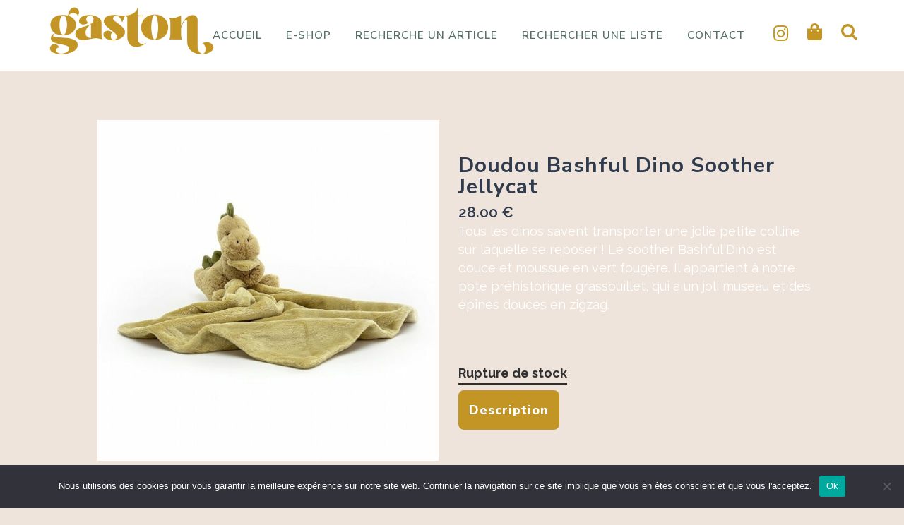

--- FILE ---
content_type: text/html; charset=UTF-8
request_url: https://gaston-boutique.com/produit/doudou-bashful-dino-soother-jellycat/
body_size: 34376
content:

<!DOCTYPE html>
<html lang="fr-FR">
<head>
	<meta charset="UTF-8" />
	
				<meta name="viewport" content="width=device-width,initial-scale=1,user-scalable=no">
		
            
                        <link rel="shortcut icon" type="image/x-icon" href="https://gaston-boutique.com//wp-content/uploads/2021/06/logo-Fav.png">
            <link rel="apple-touch-icon" href="https://gaston-boutique.com//wp-content/uploads/2021/06/logo-Fav.png"/>
        
	<link rel="profile" href="https://gmpg.org/xfn/11" />
	<link rel="pingback" href="https://gaston-boutique.com/xmlrpc.php" />

	<meta name='robots' content='index, follow, max-image-preview:large, max-snippet:-1, max-video-preview:-1' />
	<style>img:is([sizes="auto" i], [sizes^="auto," i]) { contain-intrinsic-size: 3000px 1500px }</style>
	
	<!-- This site is optimized with the Yoast SEO plugin v23.3 - https://yoast.com/wordpress/plugins/seo/ -->
	<title>Doudou Bashful Dino Soother Jellycat - Gaston Boutique</title>
	<link rel="canonical" href="https://gaston-boutique.com/produit/doudou-bashful-dino-soother-jellycat/" />
	<meta property="og:locale" content="fr_FR" />
	<meta property="og:type" content="article" />
	<meta property="og:title" content="Doudou Bashful Dino Soother Jellycat - Gaston Boutique" />
	<meta property="og:description" content="Tous les dinos savent transporter une jolie petite colline sur laquelle se reposer ! Le soother Bashful Dino est douce et moussue en vert fougère. Il appartient à notre pote préhistorique grassouillet, qui a un joli museau et des épines douces en zigzag.        &nbsp;" />
	<meta property="og:url" content="https://gaston-boutique.com/produit/doudou-bashful-dino-soother-jellycat/" />
	<meta property="og:site_name" content="Gaston Boutique" />
	<meta property="article:modified_time" content="2023-09-24T08:35:04+00:00" />
	<meta property="og:image" content="https://gaston-boutique.com/wp-content/uploads/2023/02/SO4DNO.jpg" />
	<meta property="og:image:width" content="780" />
	<meta property="og:image:height" content="780" />
	<meta property="og:image:type" content="image/jpeg" />
	<meta name="twitter:card" content="summary_large_image" />
	<meta name="twitter:label1" content="Durée de lecture estimée" />
	<meta name="twitter:data1" content="1 minute" />
	<script type="application/ld+json" class="yoast-schema-graph">{"@context":"https://schema.org","@graph":[{"@type":"WebPage","@id":"https://gaston-boutique.com/produit/doudou-bashful-dino-soother-jellycat/","url":"https://gaston-boutique.com/produit/doudou-bashful-dino-soother-jellycat/","name":"Doudou Bashful Dino Soother Jellycat - Gaston Boutique","isPartOf":{"@id":"https://gaston-boutique.com/#website"},"primaryImageOfPage":{"@id":"https://gaston-boutique.com/produit/doudou-bashful-dino-soother-jellycat/#primaryimage"},"image":{"@id":"https://gaston-boutique.com/produit/doudou-bashful-dino-soother-jellycat/#primaryimage"},"thumbnailUrl":"https://gaston-boutique.com/wp-content/uploads/2023/02/SO4DNO.jpg","datePublished":"2023-02-05T13:56:50+00:00","dateModified":"2023-09-24T08:35:04+00:00","breadcrumb":{"@id":"https://gaston-boutique.com/produit/doudou-bashful-dino-soother-jellycat/#breadcrumb"},"inLanguage":"fr-FR","potentialAction":[{"@type":"ReadAction","target":["https://gaston-boutique.com/produit/doudou-bashful-dino-soother-jellycat/"]}]},{"@type":"ImageObject","inLanguage":"fr-FR","@id":"https://gaston-boutique.com/produit/doudou-bashful-dino-soother-jellycat/#primaryimage","url":"https://gaston-boutique.com/wp-content/uploads/2023/02/SO4DNO.jpg","contentUrl":"https://gaston-boutique.com/wp-content/uploads/2023/02/SO4DNO.jpg","width":780,"height":780},{"@type":"BreadcrumbList","@id":"https://gaston-boutique.com/produit/doudou-bashful-dino-soother-jellycat/#breadcrumb","itemListElement":[{"@type":"ListItem","position":1,"name":"Home","item":"https://gaston-boutique.com/"},{"@type":"ListItem","position":2,"name":"Boutique","item":"https://gaston-boutique.com/boutique/"},{"@type":"ListItem","position":3,"name":"Doudou Bashful Dino Soother Jellycat"}]},{"@type":"WebSite","@id":"https://gaston-boutique.com/#website","url":"https://gaston-boutique.com/","name":"Gaston Boutique","description":"La grande boutique des petits","publisher":{"@id":"https://gaston-boutique.com/#organization"},"potentialAction":[{"@type":"SearchAction","target":{"@type":"EntryPoint","urlTemplate":"https://gaston-boutique.com/?s={search_term_string}"},"query-input":"required name=search_term_string"}],"inLanguage":"fr-FR"},{"@type":"Organization","@id":"https://gaston-boutique.com/#organization","name":"Gaston Boutique","alternateName":"Boutique d'articles de puériculture","url":"https://gaston-boutique.com/","logo":{"@type":"ImageObject","inLanguage":"fr-FR","@id":"https://gaston-boutique.com/#/schema/logo/image/","url":"https://gaston-boutique.com//wp-content/uploads/2021/08/LogoOrigineDetoure-1.png","contentUrl":"https://gaston-boutique.com//wp-content/uploads/2021/08/LogoOrigineDetoure-1.png","width":1772,"height":564,"caption":"Gaston Boutique"},"image":{"@id":"https://gaston-boutique.com/#/schema/logo/image/"},"sameAs":["https://www.instagram.com/gaston_boutique"]}]}</script>
	<!-- / Yoast SEO plugin. -->


<link rel='dns-prefetch' href='//www.googletagmanager.com' />
<link rel='dns-prefetch' href='//maxcdn.bootstrapcdn.com' />
<link rel='dns-prefetch' href='//fonts.googleapis.com' />
<link rel="alternate" type="application/rss+xml" title="Gaston Boutique &raquo; Flux" href="https://gaston-boutique.com/feed/" />
<link rel="alternate" type="application/rss+xml" title="Gaston Boutique &raquo; Flux des commentaires" href="https://gaston-boutique.com/comments/feed/" />
<script type="text/javascript">
/* <![CDATA[ */
window._wpemojiSettings = {"baseUrl":"https:\/\/s.w.org\/images\/core\/emoji\/16.0.1\/72x72\/","ext":".png","svgUrl":"https:\/\/s.w.org\/images\/core\/emoji\/16.0.1\/svg\/","svgExt":".svg","source":{"concatemoji":"https:\/\/gaston-boutique.com\/wp-includes\/js\/wp-emoji-release.min.js?ver=6.8.3"}};
/*! This file is auto-generated */
!function(s,n){var o,i,e;function c(e){try{var t={supportTests:e,timestamp:(new Date).valueOf()};sessionStorage.setItem(o,JSON.stringify(t))}catch(e){}}function p(e,t,n){e.clearRect(0,0,e.canvas.width,e.canvas.height),e.fillText(t,0,0);var t=new Uint32Array(e.getImageData(0,0,e.canvas.width,e.canvas.height).data),a=(e.clearRect(0,0,e.canvas.width,e.canvas.height),e.fillText(n,0,0),new Uint32Array(e.getImageData(0,0,e.canvas.width,e.canvas.height).data));return t.every(function(e,t){return e===a[t]})}function u(e,t){e.clearRect(0,0,e.canvas.width,e.canvas.height),e.fillText(t,0,0);for(var n=e.getImageData(16,16,1,1),a=0;a<n.data.length;a++)if(0!==n.data[a])return!1;return!0}function f(e,t,n,a){switch(t){case"flag":return n(e,"\ud83c\udff3\ufe0f\u200d\u26a7\ufe0f","\ud83c\udff3\ufe0f\u200b\u26a7\ufe0f")?!1:!n(e,"\ud83c\udde8\ud83c\uddf6","\ud83c\udde8\u200b\ud83c\uddf6")&&!n(e,"\ud83c\udff4\udb40\udc67\udb40\udc62\udb40\udc65\udb40\udc6e\udb40\udc67\udb40\udc7f","\ud83c\udff4\u200b\udb40\udc67\u200b\udb40\udc62\u200b\udb40\udc65\u200b\udb40\udc6e\u200b\udb40\udc67\u200b\udb40\udc7f");case"emoji":return!a(e,"\ud83e\udedf")}return!1}function g(e,t,n,a){var r="undefined"!=typeof WorkerGlobalScope&&self instanceof WorkerGlobalScope?new OffscreenCanvas(300,150):s.createElement("canvas"),o=r.getContext("2d",{willReadFrequently:!0}),i=(o.textBaseline="top",o.font="600 32px Arial",{});return e.forEach(function(e){i[e]=t(o,e,n,a)}),i}function t(e){var t=s.createElement("script");t.src=e,t.defer=!0,s.head.appendChild(t)}"undefined"!=typeof Promise&&(o="wpEmojiSettingsSupports",i=["flag","emoji"],n.supports={everything:!0,everythingExceptFlag:!0},e=new Promise(function(e){s.addEventListener("DOMContentLoaded",e,{once:!0})}),new Promise(function(t){var n=function(){try{var e=JSON.parse(sessionStorage.getItem(o));if("object"==typeof e&&"number"==typeof e.timestamp&&(new Date).valueOf()<e.timestamp+604800&&"object"==typeof e.supportTests)return e.supportTests}catch(e){}return null}();if(!n){if("undefined"!=typeof Worker&&"undefined"!=typeof OffscreenCanvas&&"undefined"!=typeof URL&&URL.createObjectURL&&"undefined"!=typeof Blob)try{var e="postMessage("+g.toString()+"("+[JSON.stringify(i),f.toString(),p.toString(),u.toString()].join(",")+"));",a=new Blob([e],{type:"text/javascript"}),r=new Worker(URL.createObjectURL(a),{name:"wpTestEmojiSupports"});return void(r.onmessage=function(e){c(n=e.data),r.terminate(),t(n)})}catch(e){}c(n=g(i,f,p,u))}t(n)}).then(function(e){for(var t in e)n.supports[t]=e[t],n.supports.everything=n.supports.everything&&n.supports[t],"flag"!==t&&(n.supports.everythingExceptFlag=n.supports.everythingExceptFlag&&n.supports[t]);n.supports.everythingExceptFlag=n.supports.everythingExceptFlag&&!n.supports.flag,n.DOMReady=!1,n.readyCallback=function(){n.DOMReady=!0}}).then(function(){return e}).then(function(){var e;n.supports.everything||(n.readyCallback(),(e=n.source||{}).concatemoji?t(e.concatemoji):e.wpemoji&&e.twemoji&&(t(e.twemoji),t(e.wpemoji)))}))}((window,document),window._wpemojiSettings);
/* ]]> */
</script>
<link rel='stylesheet' id='sbi_styles-css' href='https://gaston-boutique.com/wp-content/plugins/instagram-feed/css/sbi-styles.min.css?ver=6.10.0' type='text/css' media='all' />
<link rel='stylesheet' id='layerslider-css' href='https://gaston-boutique.com/wp-content/plugins/LayerSlider/assets/static/layerslider/css/layerslider.css?ver=6.11.6' type='text/css' media='all' />
<style id='wp-emoji-styles-inline-css' type='text/css'>

	img.wp-smiley, img.emoji {
		display: inline !important;
		border: none !important;
		box-shadow: none !important;
		height: 1em !important;
		width: 1em !important;
		margin: 0 0.07em !important;
		vertical-align: -0.1em !important;
		background: none !important;
		padding: 0 !important;
	}
</style>
<link rel='stylesheet' id='wp-block-library-css' href='https://gaston-boutique.com/wp-includes/css/dist/block-library/style.min.css?ver=6.8.3' type='text/css' media='all' />
<style id='classic-theme-styles-inline-css' type='text/css'>
/*! This file is auto-generated */
.wp-block-button__link{color:#fff;background-color:#32373c;border-radius:9999px;box-shadow:none;text-decoration:none;padding:calc(.667em + 2px) calc(1.333em + 2px);font-size:1.125em}.wp-block-file__button{background:#32373c;color:#fff;text-decoration:none}
</style>
<style id='global-styles-inline-css' type='text/css'>
:root{--wp--preset--aspect-ratio--square: 1;--wp--preset--aspect-ratio--4-3: 4/3;--wp--preset--aspect-ratio--3-4: 3/4;--wp--preset--aspect-ratio--3-2: 3/2;--wp--preset--aspect-ratio--2-3: 2/3;--wp--preset--aspect-ratio--16-9: 16/9;--wp--preset--aspect-ratio--9-16: 9/16;--wp--preset--color--black: #000000;--wp--preset--color--cyan-bluish-gray: #abb8c3;--wp--preset--color--white: #ffffff;--wp--preset--color--pale-pink: #f78da7;--wp--preset--color--vivid-red: #cf2e2e;--wp--preset--color--luminous-vivid-orange: #ff6900;--wp--preset--color--luminous-vivid-amber: #fcb900;--wp--preset--color--light-green-cyan: #7bdcb5;--wp--preset--color--vivid-green-cyan: #00d084;--wp--preset--color--pale-cyan-blue: #8ed1fc;--wp--preset--color--vivid-cyan-blue: #0693e3;--wp--preset--color--vivid-purple: #9b51e0;--wp--preset--gradient--vivid-cyan-blue-to-vivid-purple: linear-gradient(135deg,rgba(6,147,227,1) 0%,rgb(155,81,224) 100%);--wp--preset--gradient--light-green-cyan-to-vivid-green-cyan: linear-gradient(135deg,rgb(122,220,180) 0%,rgb(0,208,130) 100%);--wp--preset--gradient--luminous-vivid-amber-to-luminous-vivid-orange: linear-gradient(135deg,rgba(252,185,0,1) 0%,rgba(255,105,0,1) 100%);--wp--preset--gradient--luminous-vivid-orange-to-vivid-red: linear-gradient(135deg,rgba(255,105,0,1) 0%,rgb(207,46,46) 100%);--wp--preset--gradient--very-light-gray-to-cyan-bluish-gray: linear-gradient(135deg,rgb(238,238,238) 0%,rgb(169,184,195) 100%);--wp--preset--gradient--cool-to-warm-spectrum: linear-gradient(135deg,rgb(74,234,220) 0%,rgb(151,120,209) 20%,rgb(207,42,186) 40%,rgb(238,44,130) 60%,rgb(251,105,98) 80%,rgb(254,248,76) 100%);--wp--preset--gradient--blush-light-purple: linear-gradient(135deg,rgb(255,206,236) 0%,rgb(152,150,240) 100%);--wp--preset--gradient--blush-bordeaux: linear-gradient(135deg,rgb(254,205,165) 0%,rgb(254,45,45) 50%,rgb(107,0,62) 100%);--wp--preset--gradient--luminous-dusk: linear-gradient(135deg,rgb(255,203,112) 0%,rgb(199,81,192) 50%,rgb(65,88,208) 100%);--wp--preset--gradient--pale-ocean: linear-gradient(135deg,rgb(255,245,203) 0%,rgb(182,227,212) 50%,rgb(51,167,181) 100%);--wp--preset--gradient--electric-grass: linear-gradient(135deg,rgb(202,248,128) 0%,rgb(113,206,126) 100%);--wp--preset--gradient--midnight: linear-gradient(135deg,rgb(2,3,129) 0%,rgb(40,116,252) 100%);--wp--preset--font-size--small: 13px;--wp--preset--font-size--medium: 20px;--wp--preset--font-size--large: 36px;--wp--preset--font-size--x-large: 42px;--wp--preset--spacing--20: 0.44rem;--wp--preset--spacing--30: 0.67rem;--wp--preset--spacing--40: 1rem;--wp--preset--spacing--50: 1.5rem;--wp--preset--spacing--60: 2.25rem;--wp--preset--spacing--70: 3.38rem;--wp--preset--spacing--80: 5.06rem;--wp--preset--shadow--natural: 6px 6px 9px rgba(0, 0, 0, 0.2);--wp--preset--shadow--deep: 12px 12px 50px rgba(0, 0, 0, 0.4);--wp--preset--shadow--sharp: 6px 6px 0px rgba(0, 0, 0, 0.2);--wp--preset--shadow--outlined: 6px 6px 0px -3px rgba(255, 255, 255, 1), 6px 6px rgba(0, 0, 0, 1);--wp--preset--shadow--crisp: 6px 6px 0px rgba(0, 0, 0, 1);}:where(.is-layout-flex){gap: 0.5em;}:where(.is-layout-grid){gap: 0.5em;}body .is-layout-flex{display: flex;}.is-layout-flex{flex-wrap: wrap;align-items: center;}.is-layout-flex > :is(*, div){margin: 0;}body .is-layout-grid{display: grid;}.is-layout-grid > :is(*, div){margin: 0;}:where(.wp-block-columns.is-layout-flex){gap: 2em;}:where(.wp-block-columns.is-layout-grid){gap: 2em;}:where(.wp-block-post-template.is-layout-flex){gap: 1.25em;}:where(.wp-block-post-template.is-layout-grid){gap: 1.25em;}.has-black-color{color: var(--wp--preset--color--black) !important;}.has-cyan-bluish-gray-color{color: var(--wp--preset--color--cyan-bluish-gray) !important;}.has-white-color{color: var(--wp--preset--color--white) !important;}.has-pale-pink-color{color: var(--wp--preset--color--pale-pink) !important;}.has-vivid-red-color{color: var(--wp--preset--color--vivid-red) !important;}.has-luminous-vivid-orange-color{color: var(--wp--preset--color--luminous-vivid-orange) !important;}.has-luminous-vivid-amber-color{color: var(--wp--preset--color--luminous-vivid-amber) !important;}.has-light-green-cyan-color{color: var(--wp--preset--color--light-green-cyan) !important;}.has-vivid-green-cyan-color{color: var(--wp--preset--color--vivid-green-cyan) !important;}.has-pale-cyan-blue-color{color: var(--wp--preset--color--pale-cyan-blue) !important;}.has-vivid-cyan-blue-color{color: var(--wp--preset--color--vivid-cyan-blue) !important;}.has-vivid-purple-color{color: var(--wp--preset--color--vivid-purple) !important;}.has-black-background-color{background-color: var(--wp--preset--color--black) !important;}.has-cyan-bluish-gray-background-color{background-color: var(--wp--preset--color--cyan-bluish-gray) !important;}.has-white-background-color{background-color: var(--wp--preset--color--white) !important;}.has-pale-pink-background-color{background-color: var(--wp--preset--color--pale-pink) !important;}.has-vivid-red-background-color{background-color: var(--wp--preset--color--vivid-red) !important;}.has-luminous-vivid-orange-background-color{background-color: var(--wp--preset--color--luminous-vivid-orange) !important;}.has-luminous-vivid-amber-background-color{background-color: var(--wp--preset--color--luminous-vivid-amber) !important;}.has-light-green-cyan-background-color{background-color: var(--wp--preset--color--light-green-cyan) !important;}.has-vivid-green-cyan-background-color{background-color: var(--wp--preset--color--vivid-green-cyan) !important;}.has-pale-cyan-blue-background-color{background-color: var(--wp--preset--color--pale-cyan-blue) !important;}.has-vivid-cyan-blue-background-color{background-color: var(--wp--preset--color--vivid-cyan-blue) !important;}.has-vivid-purple-background-color{background-color: var(--wp--preset--color--vivid-purple) !important;}.has-black-border-color{border-color: var(--wp--preset--color--black) !important;}.has-cyan-bluish-gray-border-color{border-color: var(--wp--preset--color--cyan-bluish-gray) !important;}.has-white-border-color{border-color: var(--wp--preset--color--white) !important;}.has-pale-pink-border-color{border-color: var(--wp--preset--color--pale-pink) !important;}.has-vivid-red-border-color{border-color: var(--wp--preset--color--vivid-red) !important;}.has-luminous-vivid-orange-border-color{border-color: var(--wp--preset--color--luminous-vivid-orange) !important;}.has-luminous-vivid-amber-border-color{border-color: var(--wp--preset--color--luminous-vivid-amber) !important;}.has-light-green-cyan-border-color{border-color: var(--wp--preset--color--light-green-cyan) !important;}.has-vivid-green-cyan-border-color{border-color: var(--wp--preset--color--vivid-green-cyan) !important;}.has-pale-cyan-blue-border-color{border-color: var(--wp--preset--color--pale-cyan-blue) !important;}.has-vivid-cyan-blue-border-color{border-color: var(--wp--preset--color--vivid-cyan-blue) !important;}.has-vivid-purple-border-color{border-color: var(--wp--preset--color--vivid-purple) !important;}.has-vivid-cyan-blue-to-vivid-purple-gradient-background{background: var(--wp--preset--gradient--vivid-cyan-blue-to-vivid-purple) !important;}.has-light-green-cyan-to-vivid-green-cyan-gradient-background{background: var(--wp--preset--gradient--light-green-cyan-to-vivid-green-cyan) !important;}.has-luminous-vivid-amber-to-luminous-vivid-orange-gradient-background{background: var(--wp--preset--gradient--luminous-vivid-amber-to-luminous-vivid-orange) !important;}.has-luminous-vivid-orange-to-vivid-red-gradient-background{background: var(--wp--preset--gradient--luminous-vivid-orange-to-vivid-red) !important;}.has-very-light-gray-to-cyan-bluish-gray-gradient-background{background: var(--wp--preset--gradient--very-light-gray-to-cyan-bluish-gray) !important;}.has-cool-to-warm-spectrum-gradient-background{background: var(--wp--preset--gradient--cool-to-warm-spectrum) !important;}.has-blush-light-purple-gradient-background{background: var(--wp--preset--gradient--blush-light-purple) !important;}.has-blush-bordeaux-gradient-background{background: var(--wp--preset--gradient--blush-bordeaux) !important;}.has-luminous-dusk-gradient-background{background: var(--wp--preset--gradient--luminous-dusk) !important;}.has-pale-ocean-gradient-background{background: var(--wp--preset--gradient--pale-ocean) !important;}.has-electric-grass-gradient-background{background: var(--wp--preset--gradient--electric-grass) !important;}.has-midnight-gradient-background{background: var(--wp--preset--gradient--midnight) !important;}.has-small-font-size{font-size: var(--wp--preset--font-size--small) !important;}.has-medium-font-size{font-size: var(--wp--preset--font-size--medium) !important;}.has-large-font-size{font-size: var(--wp--preset--font-size--large) !important;}.has-x-large-font-size{font-size: var(--wp--preset--font-size--x-large) !important;}
:where(.wp-block-post-template.is-layout-flex){gap: 1.25em;}:where(.wp-block-post-template.is-layout-grid){gap: 1.25em;}
:where(.wp-block-columns.is-layout-flex){gap: 2em;}:where(.wp-block-columns.is-layout-grid){gap: 2em;}
:root :where(.wp-block-pullquote){font-size: 1.5em;line-height: 1.6;}
</style>
<link rel='stylesheet' id='cookie-notice-front-css' href='https://gaston-boutique.com/wp-content/plugins/cookie-notice/css/front.min.css?ver=2.5.11' type='text/css' media='all' />
<link rel='stylesheet' id='ilist-style-css' href='https://gaston-boutique.com/wp-content/plugins/ilist/css/ilist-style.css?ver=2.1.34' type='text/css' media='all' />
<link rel='stylesheet' id='ilist-awesome-css' href='https://maxcdn.bootstrapcdn.com/font-awesome/4.7.0/css/font-awesome.min.css?ver=4.7.0' type='text/css' media='all' />
<link rel='stylesheet' id='rs-plugin-settings-css' href='https://gaston-boutique.com/wp-content/plugins/revslider/public/assets/css/rs6.css?ver=6.4.8' type='text/css' media='all' />
<style id='rs-plugin-settings-inline-css' type='text/css'>
#rs-demo-id {}
</style>
<style id='woocommerce-inline-inline-css' type='text/css'>
.woocommerce form .form-row .required { visibility: visible; }
</style>
<link rel='stylesheet' id='select2-css' href='https://gaston-boutique.com/wp-content/plugins/woocommerce/assets/css/select2.css?ver=10.4.3' type='text/css' media='all' />
<link rel='stylesheet' id='dashicons-css' href='https://gaston-boutique.com/wp-includes/css/dashicons.min.css?ver=6.8.3' type='text/css' media='all' />
<link rel='stylesheet' id='wp-jquery-ui-dialog-css' href='https://gaston-boutique.com/wp-includes/css/jquery-ui-dialog.min.css?ver=6.8.3' type='text/css' media='all' />
<link rel='stylesheet' id='nmgr-frontend-css' href='https://gaston-boutique.com/wp-content/plugins/nm-gift-registry-and-wishlist-lite/assets/css/frontend.min.css?ver=5.13' type='text/css' media='all' />
<link rel='stylesheet' id='wccs-public-css' href='https://gaston-boutique.com/wp-content/plugins/easy-woocommerce-discounts-pro/public/css/wccs-public.min.css?ver=6.8.3' type='text/css' media='all' />
<link rel='stylesheet' id='mediaelement-css' href='https://gaston-boutique.com/wp-includes/js/mediaelement/mediaelementplayer-legacy.min.css?ver=4.2.17' type='text/css' media='all' />
<link rel='stylesheet' id='wp-mediaelement-css' href='https://gaston-boutique.com/wp-includes/js/mediaelement/wp-mediaelement.min.css?ver=6.8.3' type='text/css' media='all' />
<link rel='stylesheet' id='bridge-default-style-css' href='https://gaston-boutique.com/wp-content/themes/bridge/style.css?ver=1741946792' type='text/css' media='all' />
<link rel='stylesheet' id='bridge-qode-font_awesome-css' href='https://gaston-boutique.com/wp-content/themes/bridge/css/font-awesome/css/font-awesome.min.css?ver=1741946792' type='text/css' media='all' />
<link rel='stylesheet' id='bridge-qode-font_awesome_5-css' href='https://gaston-boutique.com/wp-content/themes/bridge/css/font-awesome-5/css/font-awesome-5.min.css?ver=1741946792' type='text/css' media='all' />
<link rel='stylesheet' id='bridge-stylesheet-css' href='https://gaston-boutique.com/wp-content/themes/bridge/css/stylesheet.min.css?ver=1741946792' type='text/css' media='all' />
<style id='bridge-stylesheet-inline-css' type='text/css'>
   .postid-10746.disabled_footer_top .footer_top_holder, .postid-10746.disabled_footer_bottom .footer_bottom_holder { display: none;}


</style>
<link rel='stylesheet' id='bridge-woocommerce-css' href='https://gaston-boutique.com/wp-content/themes/bridge/css/woocommerce.min.css?ver=1741946792' type='text/css' media='all' />
<link rel='stylesheet' id='bridge-woocommerce-responsive-css' href='https://gaston-boutique.com/wp-content/themes/bridge/css/woocommerce_responsive.min.css?ver=1741946792' type='text/css' media='all' />
<link rel='stylesheet' id='bridge-print-css' href='https://gaston-boutique.com/wp-content/themes/bridge/css/print.css?ver=1741946792' type='text/css' media='all' />
<link rel='stylesheet' id='bridge-style-dynamic-css' href='https://gaston-boutique.com/wp-content/themes/bridge/css/style_dynamic.css?ver=1741946792' type='text/css' media='all' />
<link rel='stylesheet' id='bridge-responsive-css' href='https://gaston-boutique.com/wp-content/themes/bridge/css/responsive.min.css?ver=1741946792' type='text/css' media='all' />
<link rel='stylesheet' id='bridge-style-dynamic-responsive-css' href='https://gaston-boutique.com/wp-content/themes/bridge/css/style_dynamic_responsive.css?ver=1741946792' type='text/css' media='all' />
<link rel='stylesheet' id='js_composer_front-css' href='https://gaston-boutique.com/wp-content/plugins/js_composer/assets/css/js_composer.min.css?ver=6.6.0' type='text/css' media='all' />
<link rel='stylesheet' id='bridge-style-handle-google-fonts-css' href='https://fonts.googleapis.com/css?family=Raleway%3A100%2C200%2C300%2C400%2C500%2C600%2C700%2C800%2C900%2C100italic%2C300italic%2C400italic%2C700italic%7CNunito+Sans%3A100%2C200%2C300%2C400%2C500%2C600%2C700%2C800%2C900%2C100italic%2C300italic%2C400italic%2C700italic%7CRaleway%3A100%2C200%2C300%2C400%2C500%2C600%2C700%2C800%2C900%2C100italic%2C300italic%2C400italic%2C700italic%7CMr+Dafoe%3A100%2C200%2C300%2C400%2C500%2C600%2C700%2C800%2C900%2C100italic%2C300italic%2C400italic%2C700italic%7CAcme%3A100%2C200%2C300%2C400%2C500%2C600%2C700%2C800%2C900%2C100italic%2C300italic%2C400italic%2C700italic%7CAmatic+SC%3A100%2C200%2C300%2C400%2C500%2C600%2C700%2C800%2C900%2C100italic%2C300italic%2C400italic%2C700italic&#038;subset=latin%2Clatin-ext&#038;ver=1.0.0' type='text/css' media='all' />
<link rel='stylesheet' id='bridge-core-dashboard-style-css' href='https://gaston-boutique.com/wp-content/plugins/bridge-core/modules/core-dashboard/assets/css/core-dashboard.min.css?ver=6.8.3' type='text/css' media='all' />
<script type="text/template" id="tmpl-variation-template">
	<div class="woocommerce-variation-description">{{{ data.variation.variation_description }}}</div>
	<div class="woocommerce-variation-price">{{{ data.variation.price_html }}}</div>
	<div class="woocommerce-variation-availability">{{{ data.variation.availability_html }}}</div>
</script>
<script type="text/template" id="tmpl-unavailable-variation-template">
	<p role="alert">Désolé, ce produit n&rsquo;est pas disponible. Veuillez choisir une combinaison différente.</p>
</script>
<script type="text/javascript" src="https://gaston-boutique.com/wp-includes/js/jquery/jquery.min.js?ver=3.7.1" id="jquery-core-js"></script>
<script type="text/javascript" src="https://gaston-boutique.com/wp-includes/js/jquery/jquery-migrate.min.js?ver=3.4.1" id="jquery-migrate-js"></script>
<script type="text/javascript" id="layerslider-utils-js-extra">
/* <![CDATA[ */
var LS_Meta = {"v":"6.11.6","fixGSAP":"1"};
/* ]]> */
</script>
<script type="text/javascript" src="https://gaston-boutique.com/wp-content/plugins/LayerSlider/assets/static/layerslider/js/layerslider.utils.js?ver=6.11.6" id="layerslider-utils-js"></script>
<script type="text/javascript" src="https://gaston-boutique.com/wp-content/plugins/LayerSlider/assets/static/layerslider/js/layerslider.kreaturamedia.jquery.js?ver=6.11.6" id="layerslider-js"></script>
<script type="text/javascript" src="https://gaston-boutique.com/wp-content/plugins/LayerSlider/assets/static/layerslider/js/layerslider.transitions.js?ver=6.11.6" id="layerslider-transitions-js"></script>
<script type="text/javascript" id="cookie-notice-front-js-before">
/* <![CDATA[ */
var cnArgs = {"ajaxUrl":"https:\/\/gaston-boutique.com\/wp-admin\/admin-ajax.php","nonce":"948bbe7cfa","hideEffect":"fade","position":"bottom","onScroll":false,"onScrollOffset":100,"onClick":false,"cookieName":"cookie_notice_accepted","cookieTime":2592000,"cookieTimeRejected":2592000,"globalCookie":false,"redirection":false,"cache":false,"revokeCookies":false,"revokeCookiesOpt":"automatic"};
/* ]]> */
</script>
<script type="text/javascript" src="https://gaston-boutique.com/wp-content/plugins/cookie-notice/js/front.min.js?ver=2.5.11" id="cookie-notice-front-js"></script>
<script type="text/javascript" src="https://gaston-boutique.com/wp-content/plugins/ilist/js/ilist-script.js?ver=2.1.34" id="ilist-script-js"></script>
<script type="text/javascript" src="https://gaston-boutique.com/wp-content/plugins/ilist/js/ilist.plainmodal.min.js?ver=2.1.34" id="ilist-modal-js"></script>
<script type="text/javascript" src="https://gaston-boutique.com/wp-content/plugins/revslider/public/assets/js/rbtools.min.js?ver=6.4.5" id="tp-tools-js"></script>
<script type="text/javascript" src="https://gaston-boutique.com/wp-content/plugins/revslider/public/assets/js/rs6.min.js?ver=6.4.8" id="revmin-js"></script>
<script type="text/javascript" src="https://gaston-boutique.com/wp-content/plugins/woocommerce/assets/js/jquery-blockui/jquery.blockUI.min.js?ver=2.7.0-wc.10.4.3" id="wc-jquery-blockui-js" data-wp-strategy="defer"></script>
<script type="text/javascript" id="wc-add-to-cart-js-extra">
/* <![CDATA[ */
var wc_add_to_cart_params = {"ajax_url":"\/wp-admin\/admin-ajax.php","wc_ajax_url":"\/?wc-ajax=%%endpoint%%","i18n_view_cart":"Voir le panier","cart_url":"https:\/\/gaston-boutique.com\/panier\/","is_cart":"","cart_redirect_after_add":"no"};
/* ]]> */
</script>
<script type="text/javascript" src="https://gaston-boutique.com/wp-content/plugins/woocommerce/assets/js/frontend/add-to-cart.min.js?ver=10.4.3" id="wc-add-to-cart-js" data-wp-strategy="defer"></script>
<script type="text/javascript" id="wc-single-product-js-extra">
/* <![CDATA[ */
var wc_single_product_params = {"i18n_required_rating_text":"Veuillez s\u00e9lectionner une note","i18n_rating_options":["1\u00a0\u00e9toile sur 5","2\u00a0\u00e9toiles sur 5","3\u00a0\u00e9toiles sur 5","4\u00a0\u00e9toiles sur 5","5\u00a0\u00e9toiles sur 5"],"i18n_product_gallery_trigger_text":"Voir la galerie d\u2019images en plein \u00e9cran","review_rating_required":"yes","flexslider":{"rtl":false,"animation":"slide","smoothHeight":true,"directionNav":false,"controlNav":"thumbnails","slideshow":false,"animationSpeed":500,"animationLoop":false,"allowOneSlide":false},"zoom_enabled":"","zoom_options":[],"photoswipe_enabled":"","photoswipe_options":{"shareEl":false,"closeOnScroll":false,"history":false,"hideAnimationDuration":0,"showAnimationDuration":0},"flexslider_enabled":""};
/* ]]> */
</script>
<script type="text/javascript" src="https://gaston-boutique.com/wp-content/plugins/woocommerce/assets/js/frontend/single-product.min.js?ver=10.4.3" id="wc-single-product-js" defer="defer" data-wp-strategy="defer"></script>
<script type="text/javascript" src="https://gaston-boutique.com/wp-content/plugins/woocommerce/assets/js/js-cookie/js.cookie.min.js?ver=2.1.4-wc.10.4.3" id="wc-js-cookie-js" data-wp-strategy="defer"></script>
<script type="text/javascript" src="https://gaston-boutique.com/wp-content/plugins/js_composer/assets/js/vendors/woocommerce-add-to-cart.js?ver=6.6.0" id="vc_woocommerce-add-to-cart-js-js"></script>
<script type="text/javascript" src="https://gaston-boutique.com/wp-includes/js/underscore.min.js?ver=1.13.7" id="underscore-js"></script>
<script type="text/javascript" id="wp-util-js-extra">
/* <![CDATA[ */
var _wpUtilSettings = {"ajax":{"url":"\/wp-admin\/admin-ajax.php"}};
/* ]]> */
</script>
<script type="text/javascript" src="https://gaston-boutique.com/wp-includes/js/wp-util.min.js?ver=6.8.3" id="wp-util-js"></script>
<script type="text/javascript" id="wc-country-select-js-extra">
/* <![CDATA[ */
var wc_country_select_params = {"countries":"{\"FR\":[]}","i18n_select_state_text":"S\u00e9lectionner une option\u2026","i18n_no_matches":"Aucun r\u00e9sultat","i18n_ajax_error":"\u00c9chec du chargement","i18n_input_too_short_1":"Veuillez saisir 1 caract\u00e8re ou plus","i18n_input_too_short_n":"Veuillez saisir %qty% caract\u00e8res ou plus","i18n_input_too_long_1":"Veuillez supprimer 1 caract\u00e8re","i18n_input_too_long_n":"Veuillez supprimer %qty% caract\u00e8res","i18n_selection_too_long_1":"Vous ne pouvez s\u00e9lectionner qu\u20191 article","i18n_selection_too_long_n":"Vous ne pouvez s\u00e9lectionner que %qty% articles","i18n_load_more":"Charger plus de r\u00e9sultats\u2026","i18n_searching":"Recherche\u2026"};
/* ]]> */
</script>
<script type="text/javascript" src="https://gaston-boutique.com/wp-content/plugins/woocommerce/assets/js/frontend/country-select.min.js?ver=10.4.3" id="wc-country-select-js" data-wp-strategy="defer"></script>
<script type="text/javascript" src="https://gaston-boutique.com/wp-content/plugins/woocommerce/assets/js/select2/select2.full.min.js?ver=4.0.3-wc.10.4.3" id="wc-select2-js" defer="defer" data-wp-strategy="defer"></script>

<!-- Extrait de code de la balise Google (gtag.js) ajouté par Site Kit -->
<!-- Extrait Google Analytics ajouté par Site Kit -->
<script type="text/javascript" src="https://www.googletagmanager.com/gtag/js?id=GT-MQDW5VGM" id="google_gtagjs-js" async></script>
<script type="text/javascript" id="google_gtagjs-js-after">
/* <![CDATA[ */
window.dataLayer = window.dataLayer || [];function gtag(){dataLayer.push(arguments);}
gtag("set","linker",{"domains":["gaston-boutique.com"]});
gtag("js", new Date());
gtag("set", "developer_id.dZTNiMT", true);
gtag("config", "GT-MQDW5VGM");
 window._googlesitekit = window._googlesitekit || {}; window._googlesitekit.throttledEvents = []; window._googlesitekit.gtagEvent = (name, data) => { var key = JSON.stringify( { name, data } ); if ( !! window._googlesitekit.throttledEvents[ key ] ) { return; } window._googlesitekit.throttledEvents[ key ] = true; setTimeout( () => { delete window._googlesitekit.throttledEvents[ key ]; }, 5 ); gtag( "event", name, { ...data, event_source: "site-kit" } ); }; 
/* ]]> */
</script>
<script type="text/javascript" id="ilist-ajax-script-js-extra">
/* <![CDATA[ */
var ilist_ajax_script = {"ajaxurl":"https:\/\/gaston-boutique.com\/wp-admin\/admin-ajax.php"};
/* ]]> */
</script>
<script type="text/javascript" src="https://gaston-boutique.com/wp-content/plugins/ilist/js/ilist-ajax.js?ver=6.8.3" id="ilist-ajax-script-js"></script>
<meta name="generator" content="Powered by LayerSlider 6.11.6 - Multi-Purpose, Responsive, Parallax, Mobile-Friendly Slider Plugin for WordPress." />
<!-- LayerSlider updates and docs at: https://layerslider.kreaturamedia.com -->
<link rel="https://api.w.org/" href="https://gaston-boutique.com/wp-json/" /><link rel="alternate" title="JSON" type="application/json" href="https://gaston-boutique.com/wp-json/wp/v2/product/10746" /><link rel="EditURI" type="application/rsd+xml" title="RSD" href="https://gaston-boutique.com/xmlrpc.php?rsd" />
<meta name="generator" content="WordPress 6.8.3" />
<meta name="generator" content="WooCommerce 10.4.3" />
<link rel='shortlink' href='https://gaston-boutique.com/?p=10746' />
<link rel="alternate" title="oEmbed (JSON)" type="application/json+oembed" href="https://gaston-boutique.com/wp-json/oembed/1.0/embed?url=https%3A%2F%2Fgaston-boutique.com%2Fproduit%2Fdoudou-bashful-dino-soother-jellycat%2F" />
<link rel="alternate" title="oEmbed (XML)" type="text/xml+oembed" href="https://gaston-boutique.com/wp-json/oembed/1.0/embed?url=https%3A%2F%2Fgaston-boutique.com%2Fproduit%2Fdoudou-bashful-dino-soother-jellycat%2F&#038;format=xml" />
<meta name="generator" content="Site Kit by Google 1.170.0" /><script type="text/javascript">
             var ajaxurl = "https://gaston-boutique.com/wp-admin/admin-ajax.php";
           </script>	<noscript><style>.woocommerce-product-gallery{ opacity: 1 !important; }</style></noscript>
	<style type="text/css">.recentcomments a{display:inline !important;padding:0 !important;margin:0 !important;}</style><meta name="generator" content="Powered by WPBakery Page Builder - drag and drop page builder for WordPress."/>

<!-- Extrait Google Tag Manager ajouté par Site Kit -->
<script type="text/javascript">
/* <![CDATA[ */

			( function( w, d, s, l, i ) {
				w[l] = w[l] || [];
				w[l].push( {'gtm.start': new Date().getTime(), event: 'gtm.js'} );
				var f = d.getElementsByTagName( s )[0],
					j = d.createElement( s ), dl = l != 'dataLayer' ? '&l=' + l : '';
				j.async = true;
				j.src = 'https://www.googletagmanager.com/gtm.js?id=' + i + dl;
				f.parentNode.insertBefore( j, f );
			} )( window, document, 'script', 'dataLayer', 'GTM-5HLXBDW' );
			
/* ]]> */
</script>

<!-- End Google Tag Manager snippet added by Site Kit -->
<meta name="generator" content="Powered by Slider Revolution 6.4.8 - responsive, Mobile-Friendly Slider Plugin for WordPress with comfortable drag and drop interface." />
<script type="text/javascript">function setREVStartSize(e){
			//window.requestAnimationFrame(function() {				 
				window.RSIW = window.RSIW===undefined ? window.innerWidth : window.RSIW;	
				window.RSIH = window.RSIH===undefined ? window.innerHeight : window.RSIH;	
				try {								
					var pw = document.getElementById(e.c).parentNode.offsetWidth,
						newh;
					pw = pw===0 || isNaN(pw) ? window.RSIW : pw;
					e.tabw = e.tabw===undefined ? 0 : parseInt(e.tabw);
					e.thumbw = e.thumbw===undefined ? 0 : parseInt(e.thumbw);
					e.tabh = e.tabh===undefined ? 0 : parseInt(e.tabh);
					e.thumbh = e.thumbh===undefined ? 0 : parseInt(e.thumbh);
					e.tabhide = e.tabhide===undefined ? 0 : parseInt(e.tabhide);
					e.thumbhide = e.thumbhide===undefined ? 0 : parseInt(e.thumbhide);
					e.mh = e.mh===undefined || e.mh=="" || e.mh==="auto" ? 0 : parseInt(e.mh,0);		
					if(e.layout==="fullscreen" || e.l==="fullscreen") 						
						newh = Math.max(e.mh,window.RSIH);					
					else{					
						e.gw = Array.isArray(e.gw) ? e.gw : [e.gw];
						for (var i in e.rl) if (e.gw[i]===undefined || e.gw[i]===0) e.gw[i] = e.gw[i-1];					
						e.gh = e.el===undefined || e.el==="" || (Array.isArray(e.el) && e.el.length==0)? e.gh : e.el;
						e.gh = Array.isArray(e.gh) ? e.gh : [e.gh];
						for (var i in e.rl) if (e.gh[i]===undefined || e.gh[i]===0) e.gh[i] = e.gh[i-1];
											
						var nl = new Array(e.rl.length),
							ix = 0,						
							sl;					
						e.tabw = e.tabhide>=pw ? 0 : e.tabw;
						e.thumbw = e.thumbhide>=pw ? 0 : e.thumbw;
						e.tabh = e.tabhide>=pw ? 0 : e.tabh;
						e.thumbh = e.thumbhide>=pw ? 0 : e.thumbh;					
						for (var i in e.rl) nl[i] = e.rl[i]<window.RSIW ? 0 : e.rl[i];
						sl = nl[0];									
						for (var i in nl) if (sl>nl[i] && nl[i]>0) { sl = nl[i]; ix=i;}															
						var m = pw>(e.gw[ix]+e.tabw+e.thumbw) ? 1 : (pw-(e.tabw+e.thumbw)) / (e.gw[ix]);					
						newh =  (e.gh[ix] * m) + (e.tabh + e.thumbh);
					}				
					if(window.rs_init_css===undefined) window.rs_init_css = document.head.appendChild(document.createElement("style"));					
					document.getElementById(e.c).height = newh+"px";
					window.rs_init_css.innerHTML += "#"+e.c+"_wrapper { height: "+newh+"px }";				
				} catch(e){
					console.log("Failure at Presize of Slider:" + e)
				}					   
			//});
		  };</script>
		<style type="text/css" id="wp-custom-css">
			.product_cat-non-classe {
	visibility : hidden ; 
	position : absolute !important;
}
.product_cat-non-classe::before {
	display : block !important; 
	content: "Cette fiche produit n'est plus disponible sur notre site internet." ; 
	color : #000 ; 
	visibility : visible ;
	height : 50px !important;
	position : relative !important ; left : 200px !important; 
}

.side_menu_button_wrapper.right p{
	position : fixed ; 
	color : #C39524 ;
	left : 350px ; 
	font-size : 15px ; 
	top : 35px ;
		transition : 0.15s ease-in-out ; 

}


.nmgr-full-name, .entry-title.nmgr-title a {
	color : #000 !important
}


.nmgr-add-to-wishlist-wrapper  {
	display : none ; 
}


.sticky .side_menu_button_wrapper.right p{
	position : fixed ; 
	color : #C39524 ;
	left : 250px ; 
	font-size : 15px ; 
	top : 15px ;
	transition : 0.15s ease-in-out ; 
}
.product .stock.in-stock{
	display : none ; 
}

.h1bis h1{
	font-weight: 800;
    text-transform: uppercase;
    font-size: 25px;
	color : #C39524 ; 
}
.wc-block-product-search.wp-block-woocommerce-product-search
{
	position : relative ; 
	top : 0px ;
	left : 0px ; 
	transition : 0.15s ease-in-out ; 
	
}
.sticky .wc-block-product-search.wp-block-woocommerce-product-search
{
	position : relative; 
	top : 10px ;
	left : 00px ; 
	transition : 0.55s ease-in-out ; 
	
}

.products .product_cat-non-classe {
	display : none !important ;
}

li.product.type-product  {
	border-radius : 8px !important; 
}

.wc-block-product-search__label {
display : none ;}
.header_bottom_widget.widget_block {
	position : fixed ; 
	top : 110px ;
	right : 30px ;
	transition : 0.5s ease-in-out ;
}
.sticky_animate .header_bottom_widget.widget_block {
	position : fixed ; 
	top : 80px ;
	right : 30px ;
	transition : 0.5s ease-in-out ;
}

.qode-pli.qode-woo-image-normal-width.qode-full-size.product {
transform : translatey(-0px);
	transition : 0.5s ease-out ; 
}

.qode-pli.qode-woo-image-normal-width.qode-full-size.product:hover {
transform : translatey(-4px);
		transition : 0.5s ease-out ; 
}
.qode-pli-text{
	border-radius : 8px !important; 
}
.qode-pli-image {
	border-radius : 8px !important; 
	background-color : #FFF
}
h4.entry-title.qode-pli-title  {
	font-weight : 800 !important; 
}
h6 {
	text-transform : none ; 
}
.cart_totals, td .actions {
	border-radius : 8px !important
}

.quantity.buttons_added {
    display: block !important;
}

 .cross-sells .products, .cross-sells h2 {

	 display : none !important ;
}

.woocommerce-message, .woocommerce-error {
	border-radius : 8px ;
	text-transform : none ; 
	
}
.woocommerce-message li, .woocommerce-error li{
	text-transform : none !important; 
	line-height : auto !important ; 
	
}
.button.wc-forward {
	border-radius : 8px !important ;
	margin : 0px 8px !important ; 
}

.accordion_content_inner li{
color : #484848
}
.reset_variations {
	font-size : 15px ; 
	background-color : #FCFCFC !important ; 
	
}

.summary.entry-summary h1{
	text-transform : none !important; 
}

.side_menu_button_wrapper.right {
display : nonbe ; 
}

a.product-category.product-info {

}

.woocommerce-pagination ul.page-numbers li a, .woocommerce-pagination ul.page-numbers li span {
		background-color : #F1F1F1 !important; 
	opacity : 0.7

}

.page-numbers .current {
		background-color : #ececec !important; 
		opacity : 1 !important ;

}
.product-type-variable .product-category.product-info .price:before	 { 
	content:" Disponible en d'autres couleurs"	;
	display : block ;
	margin-left : 15px ; 
	color : #484848 ; 
	margin-top: px ; 
	line-height : 20px ; 
}

.product-category.product-info .woocommerce-Price-currencySymbol{
	text-align : left !important ;
	font-size :14px ; 
	margin-left :1px ;
}


.product-type-variable  .image-wrapper:before	 { 
background : center  url(https://gaston-boutique.com//wp-content/uploads/2022/10/Capture-décran-2022-10-20-à-15.50.36.png) ;
	content : "" ; 
	position :  absolute;
	display:  block ; 
	width : 15px ; 
	height : 15px ;
	padding : 3px ; 
	background-size: contain;
	top : 10px ; 
	left  : 10px ; 
	z-index : 99
}	
	
/*PAGE BOUTIQUE */

.related.products .products, .related.products  h4{
	display : none !important;
}

.reset_variations:befre {
content :"Réinitialiser" ;
visibility : visible ; 
}

.reset_variations {
	margin-left : 10px ; 
	visibility : visible !important ;
	padding : 4px ;
	border-radius : 4px
}

.qode-product-with-gallery {
	height : auto !important ; 
}

ul.products .product.type-product{
	display : grid ; 
	place-items :  end ;
	grid-template-rows : auto 1fr ; 
	grid-row-start : auto
	
}
.products .product.type-product .price{
	margin-bottom : 0px !important ; 
	
}
.related.products .product.type-product {
	display : grid ; 
	place-items :  end ;
	grid-template-rows : 1fr auto ; 
	
}

.product-category.product-info {
	padding : 0px !important ; 
	height : max-content !important ; 
	width: 100% ; 
	padding-bottom : 10px !important; 
	margin-bottom : 15px ;
}



.woocommerce .content .container .container_inner, .woocommerce-page .content .container .container_inner {
    padding: 70px 0 80px;
}

.woocommerce-result-count {
	display : none ; 
}

.woocommerce-product-gallery__image.single-product-main-image.slick-slide.slick-current.slick-active img{
	
	height : 80vh ;
	width : auto ; 
	margin-left : auto ; 
	margin-right : auto ; 
}
.woocommerce-product-gallery__image.single-product-main-image.slick-slide.slick-current.slick-active {
	
	height : 80vh !important ;
	width : auto ; 
	margin-left : auto ; 
	margin-right : auto ; 
}


.wpgs-lightbox-icon, .zoomtoo-container, .zoomtoo-container img, .zoomImg img, .zoomImg {
	height : 80vh ; 
	width : auto ; 
		margin-left : auto ; 
	margin-right : auto ; 
}


.product-category.product img{
		width : 100% !important; 
}

.attachment-woocommerce_thumbnail.size-woocommerce_thumbnail {
	width : 100% ; 
}
.image-wrapper img{
	width : 100%;
}

h2.woocommerce-loop-category__title  {
  font-weight: 800 !important;
  font-size: 18px !important;
  text-align: left !important;
	color : #303030 ; 
	padding : 10px 15px 15PX
	
}
.count{display:none;}

.stock .in-stock p {
	display : none !important; 
	
}

.out-of-stock-button-inner::before {
	content : "rupture" ; 
	visibility : visible ; 
	
}
.out-of-stock-button-inner {
	visibility : hidden ; 
	margin-right : auto ; 
	margin-left : auto ;
	width :  ; 
}
.woocommerce .product .onsale.out-of-stock-button {
    background-color: #c39524 ;
    font-size: 13px;
    width: 100px ; 
    height: 29px ; ;
    padding-top: 9px;
    line-height: auto;
}


.variations label {
	color :  ; 
	font-family :  "nunito sans" ;
	font-weight : 800 ; 
}



.title-holder.clearfix.description_tab.ui-accordion-header.ui-helper-reset{
	width : max-content !important ; 
	padding : 10px 15px ; 
	background-color : #C39524 ; 
	color : #fff ; 
	font-family :  "nunito sans" ;
	font-weight : 800 ; 
	transition : 0.25s ease ; 
	border-radius : 8px ; 
	text-transform : none ;
}
h6.title-holder.clearfix.description_tab.ui-accordion-header.ui-helper-reset:hover{
color : #fff !important; 
	transition : 0.25s ease ; 
	transform : translatey(-3px)
}


.summary.entry-summary {
	margin-top : 50px ;
}

.woocommerce-product-details__short-description p{
	font-size : 18px ;
}

.title-holder.clearfix.additional_information_tab.ui-accordion-header.ui-helper-reset.ui-state-default.ui-corner-top.ui-corner-bottom  {
	display : none  !important; 
}

.woocommerce-shop .container, .tax-product_cat .container  {
/* 	background-color : #f1f1f1 ; */
}
.top-product-section .image-wrapper{
	background-color : #fff !important ;
}

.woocommerce-SavedPaymentMethods-saveNew.woocommerce-validated, .woocommerce-terms-and-conditions-wrapper{
	display : none !important; 
}
.woocommerce-shipping-calculator.shipping_calculator
{
	display : none !important ;
}

.woocommerce-checkout-payment {
	margin-top : 25px !important
}

th, .woocommerce-shipping-destination {
	color : #252525 ;
}

.wc_payment_methods.payment_methods.methods {
		margin-bottom : 5px !important

}

.grid_column-display {
	margin : 0 !important ; 
}

.grid_column-display-2 {
	margin : 0 !important ; 
}
.grid_column-display .full_section_inner {
	display : grid ; 
	grid-template-columns : 1fr 1fr ;
	height : calc(100vh - 150px) ;
}
.grid_column-display-2 .full_section_inner {
	display : grid ; 
	grid-template-columns : 1fr 1fr ;
	height : auto ;
}
.grid_column-display::before,  
.grid_column-display::after,
.grid_column-display .full_section_inner:before ,
.grid_column-display .full_section_inner:after, .grid_column-display-2::before,  
.grid_column-display-2::after,
.grid_column-display-2 .full_section_inner:before ,
.grid_column-display-2 .full_section_inner:after{
	display : none ; 
}

.grid_row-display {
	display : grid ; 
	grid-template-columns : 1fr ;
	height : calc(100vh - 150px) ;
	
}
.grid_column-display-2  {
	display : grid ; 
	grid-template-columns : 1fr ;
	height : calc(67vh - 150px) ;
	
}
 .grid_column-2 .vc_column-inner  {
	padding : 0 ;
}
.grid_column-1 .vc_column-inner, .grid_column-2 .vc_column-inner .q_elements_item_inner,
.grid_column-3 .vc_column-inner, .grid_column-4 .vc_column-inner {
	padding : 0 ;
	border : 12px solid #eee4db; ;
}

.grid_column-1{
	width : 100% !important;
	overflow : hidden !important ;
	padding : 0px ; 
  border: 0.03125rem solid #bdb498;
  position: relative;
  overflow: hidden;
	border-bottom : none ; 
	border-left : none ; 
	border-top : none ; 
}


.grid_column-1 a{
	width : 100% !important;
	position : relative ;
	bottom : -20px ;
	left : 0px ; 
	color :  ;
	font-weight : 800 ; 
	text-transform : uppercase ;
	font-size : 25px ; 
	background-color : #EEE4DB ; 
	padding : 20px 40px ;
	border-bottom-right-radius : 12px ;
}

.grid_column-1 a:before{
	content :"" ;
	width : 50vw !important;
	height : calc(100vh - 150px)  ; 
	position : absolute ;
	top : 0px ;
	left : 0px ; 
	color :  ;
	font-weight : 800 ; 
	text-transform : uppercase ;
	font-size : 25px ; 
	background-color :  ; 
	padding : 10px 30px ;
}

.grid_column-1 .vc_column-inner, .grid_column-2 .vc_column-inner   {
	height : 100%  ;

}
.grid_column-3 .vc_column-inner, .grid_column-4 .vc_column-inner  {
	height : 100%  ;

}

.grid_row-, .grid_row-2 {
  border: 0.03125rem solid #bdb498 !important;
	border-left : none !important; 

}
.grid_column-2{
	width : 100% !important;
	overflow : hidden !important ;
	padding : 0px ; 
	border-right : 12px solid #eee4db; ; 
  position: relative;
  overflow: hidden;
	border-bottom : none ; 
	border-left : none ; 
}
.grid_column-2 a{
	width : 100% !important;
	position : relative ;
	bottom : -20px ;
	left : 0px ; 
	color :  ;
	font-weight : 800 ; 
	text-transform : uppercase ;
	font-size : 25px ; 
	background-color : #EEE4DB ; 
	padding : 20px 40px ;
	border-bottom-right-radius : 12px ;

}

.grid_column-2 a:before{
	content :"" ;
	width : 50vw !important;
	height : calc(100vh - 150px)  ; 
	position : absolute ;
	top : 0px ;
	left : 0px ; 
	color :  ;
	font-weight : 800 ; 
	text-transform : uppercase ;
	font-size : 25px ; 
	background-color :  ; 
	padding : 10px 30px ;
}
.grid_column-3{
	width : 100% !important;
	overflow : hidden !important ;
	padding : 0px ; 
  border: 0.03125rem solid #bdb498;
  position: relative;
  overflow: hidden;
	border-bottom : none ; 
	border-left : none ; 
	border-top :  ; 
}


.grid_column-3 a{
	width : 100% !important;
	position : relative ;
	bottom : -20px ;
	left : 0px ; 
	color :  ;
	font-weight : 800 ; 
	text-transform : uppercase ;
	font-size : 25px ; 
	background-color : #EEE4DB ; 
	padding : 20px 40px ;
	border-bottom-right-radius : 12px ;

}

.grid_column-3 a:before{
	content :"" ;
	width : 50vw !important;
	height : calc(100vh - 150px)  ; 
	position : absolute ;
	top : 0px ;
	left : 0px ; 
	color :  ;
	font-weight : 800 ; 
	text-transform : uppercase ;
	font-size : 25px ; 
	background-color :  ; 
	padding : 10px 30px ;
}
.grid_column-4{
	width : 100% !important;
	overflow : hidden !important ;
	padding : 0px ; 
  border: 0.03125rem solid #bdb498;
  position: relative;
  overflow: hidden;
	border-bottom : none ; 
	border-left : none ; 
	border-top :  ; 
}


.grid_column-4 a{
	width : 100% !important;
	position : relative ;
	bottom : -20px ;
	left : 0px ; 
	color :  ;
	font-weight : 800 ; 
	text-transform : uppercase ;
	font-size : 25px ; 
	background-color : #EEE4DB ; 
	padding : 20px 40px ;
	border-bottom-right-radius : 12px ;

}

.grid_column-4 a:before{
	content :"" ;
	width : 50vw !important;
	height : calc(100vh - 150px)  ; 
	position : absolute ;
	top : 0px ;
	left : 0px ; 
	color :  ;
	font-weight : 800 ; 
	text-transform : uppercase ;
	font-size : 25px ; 
	background-color :  ; 
	padding : 10px 30px ;
}
.grid_row-1 ,.grid_row-2 {
	display : grid !important;
}


.stock.in-stock {
	color : #000 ;
}

.container_inner.default_template_holder {
	width : 80% ; 
}

.single-product .position-a {
	bottom : unset !important; 
}

.up-sells .qode-related-upsells-title::before {
	content : "Vous aimerez aussi..." ;
	visibility:  visible ; 
	display : block !important; 
	opacity :  1 !important ; 
	margin-top : 40px !important ;
	font-size : 20px ; 
	font-weight : 600 ; 

	
}.up-sells .qode-related-upsells-title {
	visibility:  hidden ; 
	
}

.up-sells.upsells.products{
	margin-top : 40px !important; 
}

.related.products .qode-related-upsells-title::before {
	content : "Produit similaires :" ;
	visibility:  visible ; 
	display : block !important; 
	opacity :  1 !important ; 
	margin-top : 40px !important ;
	font-weight : 600 ; 
	font-size : 20px ; 
	
}.related.products .qode-related-upsells-title {
	visibility:  hidden ; 
	
}

.container_inner.default_template_holder .up-sells   {
    display: block !important;
    grid-template-columns: 1fr 1fr 1fr 1fr;
    grid-column-gap: 15px;
    grid-row-gap: 15px;
    margin: 0 15px 50px;
}

.container_inner.default_template_holder .products.related {
	display : block ; 
	grid-template-columns : 1fr 1r 1fr 1fr ;
	grid-column-gap : 15px ; 
	grid-row-gap : 15px ;
	margin : 0 15px 50px;
}

.container_inner.default_template_holder .products {
	
	display : grid ; 
	grid-template-columns : 1fr 1fr 1fr 1fr ;
	grid-column-gap : 15px ; 
	grid-row-gap : 15px ;
	margin : 0 15px 50px;
}
.columns-4 ul.products li.product {
    width: 100%;
    margin-right: 0;
}

.woocommerce ul.products li.product, .woocommerce ul.products li.product a.product-category, .woocommerce-page ul.products li.product a.product-category {
    display: block;
    height: auto;
    background-color: ;
	margin-bottom: 0px;
}
.select2-container--default .select2-selection--single .select2-selection__rendered {
    display: block;
    padding: 0 30px 0 20px;
    color: #484848;
}
.select2-container--default .select2-results__options li {
    color: #484848;
}
.page-numbers a{
	  background-color: #eee4db;
	color : #484848 !important ;
}

.product-category.product-info h6{
	font-weight : 800 !important ; 
	font-size : 14px ; 
	text-align : left !important ;
	padding-top : 20px !important ; 

}
.product-category.product-info span{
	text-align : left !important ;
	font-size :14px ; 
	margin-left :15px ;
}
.product-category.product-info bdi{
	font-size :15px ; 
}

.add-to-cart-button-outer {
	display : none !important; 
}

.top-product-section:hover img{
	opacity : 1 !important; 
}

/* colonne css*/

.woocommerce-privacy-policy-text {
	display : noe ; 
}
.woocommerce-form__label-for-checkbox span{
	color : #000 ; 
}


.checkout.woocommerce-checkout:before {
	
content : "Vos données personnelles seront utilisées pour le traitement de votre commande, vous accompagner au cours de votre visite du site web, et pour d’autres raisons décrites dans notre politique de confidentialité." ;
	color : #000 ; 
	font-size : 14px ; 
}

/* CSS TEMPORAIRE EN ATTENDANT SITE COMMERCE */
.accordion_content.ui-accordion-content.ui-helper-reset.ui-widget-content.ui-corner-bottom.ui-accordion-content-active p {
color :#454545}

.quantity.buttons_added {
	display : none ; 
	
}

.single_add_to_cart_button.button.alt.ilist_add_to_my_ilist {
	display: none ;
}

.product .single_add_to_cart_button {
		display :  !important; 

}
.maj span{
	text-transform : uppercase !important ;
}

.width2 {
	width  :37% !important ;
}



#ilist_create_new_ilist {
	display : none ; 
}

#rev_slider_2_1 {
height : 100vh !important ; 

}
.width1 {
		width  :63% !important ;
	position : abs ;

}
/* FIXED */
.fixed-1 {
	position : fixed ;
	right : 0px;
	top : 0px ; 
}
.rev_slider_2_1_wrapper {
		position : fixd ;
}
 


.side_menu_button  {
	display : none ;
}

.icon_with_title_link {
		display : none !important ;


}

.imgmobile {
	display : none ;
}


/* INSTAGRAM WIDGET */

#sb_instagram {
	padding : 0px !important ;
	
}
.sb_instagram_header.sbi_no_avatar {
	display : none ;
}
.sbi_follow_btn {
	display : none !important  ;
}
.sbi_load_btn {
	position : absolute !important ; 
width : 10.5vw ; 
	font-size : 18px !important ;
background-color : #DDBF88 !important ; 
	color : #303B4D !important ;
left : 45vw ;
 transform : translatey(10px);
}


/* .page-id-126 .shop_table.cart.ilist-table  */
.ilist-list-name a::after {
    content: "Accéder à la liste";
    background-color: #E8CA92 !important;
    opacity: 1;
    width: fit-content;
    height: auto !important;
    display: block;
    position: relative;
	margin : 10px 10px ; 
	padding : 10px ; 
}
.ilist-list-name a:hover:after {
color : #303b4d ; 
}



/* WOOCOMMERCE */

.variations td label {
	color : #484848 ; 
	font-size : 20px ; 
}

h1.product_title.entry-title {
	font-size : 30px !important; 
	line-height : 30px !important 	;
	color :  #303B4D ;
}

.woocommerce-product-details__short-description  p{
		color :  #303B4D ;
	margin : 20px 0px ;
}


.single_add_to_cart_button.button.alt.single_add_to_cart_button {
		background-color :rgba(228, 181, 85, 0.75) !important;
	text-transform : none ; 
	font-size : 20px ;
	border-width : 0px ; 
	border-radius: 0px !important;
	padding : 5px 35px !important ; 
	font-weight : 600 !important ;
		transition : 0.25 ease-in-out ;
	height : 48px ; 
	border-radius : 8px !important ; 
}

.single_add_to_cart_button.button.alt.single_add_to_cart_button.qbutton.button.alt:hover {
		background-color :rgba(228, 181, 85, 1) !important;
	transform  :translatey(-2px) ; 
	transition : 0.25 ease-in-out ; 
}


.product .related.products {
	display :  ; 
}

.product .product_meta {
	display : none ; 
}

.product .title-holder.clearfix.reviews_tab.ui-accordion-header.ui-helper-reset.ui-state-default.ui-corner-top.ui-corner-bottom 
{
	
		display : none ; 

}


.input-text  {
	color : #484848 !important
		; 
}

#ilist_custom_checkout_field::before{
	content : "Message à destination du propriétaire" ;
				font-family : "raleway" ; 
	font-weight : 700 ; 
	color:#303B4D ; 
	margin-left : 10px ; 
	text-transform : uppercase ; 
		visibility : viible !important ; 

}
#ilist_custom_checkout_field {
	visibility : hiden ; 
}

.form-row.ilist-field-comment-class.form-row-wide .woocommerce-input-wrapper .input-text  {
	width : 95% !important ;
}

#billing_email {
	color : #686868 ;
}

.woocommerce-info {
	padding : 0px 5px !important;
	background-color :rgba(255, 255, 255, 0) !important;
}


.woocommerce-checkout-payment {
	margin-bottom : 10px !important ;
}

.woocommerce-billing-fields h3 {
	font-family : "raleway" ; 
	font-weight : 700 ; 
	color:#303B4D ; 
	margin-left : 10px ; 
	font-size :20px ;
}
.woocommerce-additional-fields h3{
		font-family : "raleway" ; 
	font-weight : 700 ; 
	color:#303B4D ; 
	margin-left : 10px ; 
}

.cart_totals h2  {
	color : #303B4D !important ; 
	font-weight : 700 !important ; 
}
.cart-subtotal th{
		color : #303B4D !important ; 
	font-weight : 500 !important ; 
}

.order-total th{
			color : #303B4D !important ; 
	font-weight : 500 !important ; 
}

.cart_totals  {
	padding : 15px ; 
	background-color :rgba(200, 200, 200, 0.2);
	border-width : 10px !important; 
	border-color : #eee4db !important; 
}
input.input-text.qty.text {
	background-color : #eee4db !important ; color : #000 !important ; 
}

.shop_table.shop_table_responsive.cart.woocommerce-cart-form__contents tr {
	background-color :rgba(200, 200, 200, 0.2);
border-width : 10px ; 
	border-color : #eee4db ; 
	border-radius : 8px !important; 
}



.return-to-shop {
	display : none ; 
}
#order_review_heading {
		padding : 10px ;
	position : relative ; 
	z-index : 99999 ;
	top : 0% ;
	width : 27.5% ; 
	right : 0%  ;
	background-color : #eee ; 
			font-family : "raleway" ; 
	font-weight : 700 ; 
	color:#303B4D ; 
	margin-left : 10px ; 
	text-align : center ; 
}




.woocommerce-checkout-review-order {
	padding : 10px ;
	position : relative ; 
	z-index : 99999 ;
	top : 50px ;
	width : % ; 
	right : %  ;
	background-color : #eee ; 
}


.woocommerce-privacy-policy-text p {
	font-size : 13px ; 
}

/* WIDGET HEADER */

.qode_icon_font_awesome.fa.fa-search.qode_iwt_icon_element {
	top : -5px ; 
	position : relative ; 
}
.header_bottom_right_widget_holder {
	display : grid ; 
	grid-template-columns : 1fr 1fr 1fr ; 
	height : 1em !important ;
	place-items : center ;
	grid-column-gap : 20px ; 
	top : 15px ;
	position : relative ;
		transition : 0.05s ease-in-out ;

}
.header_bottom_right_widget_holder {
	display : grid ; 
	grid-template-columns : 1fr 1fr 1fr ; 
	height : 1em !important ;
	place-items : center ;
	grid-column-gap : 15px ; 
	top : 35px ;
	position : relative ;
	transition : 0.05s ease-in-out ;
}

.sticky .header_bottom_right_widget_holder {
	display : grid ; 
	grid-template-columns : 1fr 1fr 1fr; 
	height : 1em !important ;
	place-items : center ;
	grid-column-gap : 20px ; 
	top : 18px ;
	position : relative ;
	transition : 0.05s ease-in-out ;
}

.header_bottom_right_widget_holder  .qode_icon_font_awesome_5.fa5.fa.fa-shopping-bag.qode_iwt_icon_element {
	top : -4px ; 
	position : relative ; 
}

.header_bottom_right_widget_holder .icon_holder, 
.header_bottom_right_widget_holder .icon_text_inner  {
	margin-bottom : 0px !important ;
	padding : 0px !important ; 
}
/*PANIER CSS  */

.side_menu.right  {
	background-color :  ;
	display : noe ;


	
}

.widget.woocommerce.widget_shopping_cart.posts_holder {
	position : fixed ; 
	top : 20% !important ;
		right : 5% ;
	z-index : 9999 !important ;
			background-color : #eee ;
	padding : 30px 20px ;
		width : 25% ; 

}







.widget.woocommerce.widget_shopping_cart.posts_holder h5 {
	 color : #C39524 ;
	text-align : center ; 
	font-size : 25px ;
	margin-bottom : 30px ; 
}
 
.woocommerce-mini-cart-item.mini_cart_item a{
	color : #303B4D !important ;
	font-size : 17px !important
}



.side_menu.right .quantity   {
		color : #303B4D !important ;
		text-align : right !important ;
}

.side_menu.right .quantity  span {
		color : #303B4D !important;
		 		text-align : right !important ;

}

.woocommerce-mini-cart-item.mini_cart_item {
display : flex ;
justify-content: space-between;
margin-bottom : 10px !important ; }

.woocommerce-mini-cart__total.total {
	display : flex ;
justify-content: space-around;
margin-bottom : 10px !important ; 
				color : #303B4D !important ;
font-size : 17px ; 
}
.woocommerce-Price-amount.amount, .woocommerce-Price-currencySymbol {
				color : #303B4D !important ;
	font-weight : 600 !important;
}

a.remove.remove_from_cart_button {
	width : 20px !important ;
	height : auto !important ;
	font-size : 20px !important; 
	display : none !i ;
}


/* TITRE */

.h2-section h2 {
	font-size : 3em ; 
	color : #303B4D ; 
	font-weight : 700 ;
}

/* ANIMATION */
#groupepied {
	width : 15% ;
	position : absolute ;
	bottom : 0px ;

}

/* IMG TRIANGLZE */
.listenaissance-css .q_elements_item_inner.q_elements_item_content .q_elements_holder_custom_679333{
		z-index : 999999 !important ; 

}
.q_elements_holder_custom_679333{
		z-index : 999999 !important ; 

}



.listenaissance-css {
	z-index : 999999 !important ; 
}
.detail-1 img {
	width : 23% ;
	transform : rotate(0deg) ;
	position : absolute ; 
	top : -10px ;
	left : 5px ; 
		z-index : 1 !important;

}
.detail-2 img{
	transform : rotate(-180deg) ;
	width : 23% ;
	position : absolute ; 
	bottom : -10px ;
	right : 5px ;
	z-index : 9 !important;
}




/*
.listenaissance-css:befoe {
	content: "" ;
 	background: left / 63% no-repeat url(" https://gaston-boutique.com//wp-content/uploads/2021/06/Rectangle.png ");
	position : absolute ;
	width : 33% !important;
	height : 100% !important;
	top : -27.5%; 
	left : 0px ;
	z-index : 9 !important; 
}
.listenaissance-css::aftr {
	content: "" ;
 	background: left / 63% no-repeat url(" https://gaston-boutique.com//wp-content/uploads/2021/06/Rectangle.png ");
	position : absolute ;
	width : 33% !important;
	height : 100% !important;
	top : 27.5%; 
	right : 0px ;
	z-index : 9 !important; 
	transform : rotate(180deg);
}


 https://gaston-boutique.com//wp-content/uploads/2021/06/Rectangle.png */

#pied1{	
opacity : 0 ;
	animation : opacite 4s ease infinite ; 
		animation-delay : calc(var(--order) * 2s) !important	;	
}

#pied2{	
opacity : 0 ;
	animation : opacite 4s ease infinite ; 
		animation-delay : 1s ;

}

#pied3{	
opacity : 0 ;
	animation : opacite 4s ease infinite ; 
				animation-delay : 2s ;

}
#pied4{	
opacity : 0 ;
	animation : opacite 4s ease infinite ; 
		animation-delay : 3s ;
}


@keyframes opacite {
	0%{
		opacity : 0 ; 
	}
	25%{
				opacity : 1 ; 

	}
	50%{
				opacity : 0 ; 

	}
	75%{
						opacity : 0; 

	}
	100%{
								opacity : 0; 

	}
}

/* TEXTE */
.citation-1 p{
	font-family : "raleway" ;
	color: #E4B555 ; 
	font-size : 28px ;
	text-transform : uppercase ;
}

.bleu-1 p, .bleu-1 h1, .bleu-1 h3, .bleu-1 h2, .bleu-1 li {
	color: #303B4D !important 
}



.separator:before{
	content : "o" ;
	font-size : 6px ;
	position : absolute ;
	left : 0px ; 
	top : -13px ;
	font-weight : 900 ;
}

.separator:after{
	content : "o" ;
	font-size : 6px ;
	position : absolute ;
	right : 0px ; 
	top : -13px ;
	font-weight : 900 ;
}



/* IMAGE CSS */

.absolute-1 {
	position : absolute ; 
	right : 10% ; 
}



/* BOUTON CSS */


.showcoupon {
			background-color :rgba(228, 181, 85, 0.5) !important;
	text-transform : none ; 
	font-size : 14px ;
	border-width : 0px ; 
	border-radius: 0px !important;
	padding : 10px 15px !important ; 
	font-weight : 600 !important ;
}

.form-row.place-order .button.alt {
		background-color :rgba(228, 181, 85, 0.75) !important;
	text-transform : none ; 
	font-size : 20px ;
	border-width : 0px ; 
	border-radius: 0px !important;
	padding : 0px 35px !important ; 
	font-weight : 600 !important ;
	margin-top  :10px ; 
		transition : 0.25 ease-in-out ; 

}


.form-row.place-order .button.alt:hover {
		background-color :rgba(228, 181, 85, 1) !important;
	transform  :translatey(-2px) ; 
	transition : 0.25 ease-in-out ; 
}


.form-button{
	font-family : "raleway" !important ;
color : #fff !important;
	background-color : #303B4D !important;
	font-weight : 700 !important ; 
}
.bouton-1 {
	background-color :rgba(228, 181, 85, 0.55);
	text-transform : none ; 
	font-size : 20px ;
	border-width : 0px ; 
	border-radius: 0px ;
	padding : 10px 35px ; 
	font-weight : 400 ;
	border-radius : 8px ; 
}

.position-a {
	position : absolute ; 
	 bottom : 10% ; 
}


.button.wc-forward {
		background-color :rgba(228, 181, 85, 0.55);
	text-transform : none ; 
	font-size : 20px ;
	border-width : 0px ; 
	border-radius: 0px ;
	padding : 5px 5px ; 
	font-weight : 400 ;	transition : 0.25s ease-in-out  !important; 
color : #000 !important ;

}
	
a.button.wc-forward:hover {
color : #fff !important ;
	transition : 0.25s ease-in-out ; 
}
	



.shop_table.shop_table_responsive.cart.woocommerce-cart-form__contents tr .actions {
	margin-top : 5px !important ;
	border-width : 10px !important ; 
	border-color : #D4CCC5 !important ; 
	position:  relative ; 
	top : 10px ;
	padding : 10px 10px !important
}


.actions .button {
		background-color :rgba(228, 181, 85, 0.3) !important;
	text-transform : none ; 
	font-size : 17px !important ;	
	border-width : 0px ; 
	font-family  :"raleway" !important; 
	border-radius: 0px ;
	padding : 0px 0px ; 
	font-weight : 400 ;	transition : 0.25s ease-in-out  !important; 
color : #000 !important ;
	border : none !important; 
	border-radius : 0px !important ;
	text-transform : none !important ; 
	font-weight : 400 !important ; 
	margin : 5px !important ;
	border-radius : 8px!important ;
}

.actions .button:hover{
	transition : 0.25s ease-in-out ; 
	transform : translatey(-2px) ;

	filter: drop-shadow(0 -0mm 4mm rgba(228, 181, 85, 0.9));
}


.input-text {
		margin-left : 5px !important ;

}



.checkout-button.button.alt.wc-forward{
	background-color :rgba(228, 181, 85, 0.7) !important;
	text-transform : none ; 
	font-size : 17px ;
	border-width : 0px ; 
	border-radius: 0px ;
	padding : 0px 5px ; 
	font-weight : 400 ;	transition : 0.25s ease-in-out  !important; 
color : #000 !important ;
	
}




.bouton-2 {
	background-color :rgba(228, 181, 85, 0.55);
	color : 
	text-transform : none ; 
	font-size : 20px ;
	border-width : 0px ; 
	border-radius: 0px ;
	padding : 10px 35px ; 
	font-weight : 400 ;
	text-transform : uppercase ; 
	font-family : "raleway" ;
}


.form-row.form-row-wide .button:hover{
	background-color :rgba(228, 181, 85, 0.55);
	transition : 0.25s ease-in-out ; 
}
.form-row.form-row-wide .button{

	transition : 0.15s ease-in-out ; 
}


/* ILIST CSS  */



.ilist-creator-name {
color :	 #303B4D !important ;
}

.ilist-date {
	color :	 #303B4D !important ;

}

.ilist-image .custom-img {
	width : 100px !important ; 
	height : 100px !important; 
	padding : 0px !important ;
}
td.ilist-image  {
	padding : 0px !important ;
}

.shop_table.cart.ilist-table tr {
	height : auto !important ;
	display : flex ; 
	justify-content : space-between !important; 
	align-items : center !important; 
	width : 100% !important
		; 
		margin-bottom : 30px ;
	background-color : rgba(200, 200, 200, 0.2) ; 
}

.shop_table.cart.ilist-table thead tr .ilist-image{
display : nne ; 
}
.shop_table.cart.ilist-table thead tr {
	height : auto !important ;
	display : flex  ; 
	justify-content : space-between !important; 
	align-items : center !important; 
	width : 82.5% !important
		; 	background-color : rgba(255, 255, 255, 0) ; 
	margin-bottom : 30px ;
 position : relative !important ; 
	right : -7.5% !important ;
	display
}

.button.alt.ajax_add_to_cart.add_to_cart_button.product_type_simple {
		padding : 10px ;
	border : none ; 
	font-size : 17px !important;
	font-family : "raleway" ;
	color: #303B4D ; 
	transition : 0.215s ; 
	cursor: pointer ; 
}
.button.alt.ajax_add_to_cart.add_to_cart_button.product_type_simple:hover{
	background-color :rgba(228, 181, 85, 0.55);
	transition : 0.215s ; 
}

.form-row.form-row-wide .button{
	cursor : pointer ;
}

.ilist-select label {
	font-size : 25px ;
	font-family : "raleway" ;
	color: #303B4D ; 
	font-weight : 700 ; 
	margin-bottom : 20px 	; 
}

#keysearch {
	margin-top : 20px !important	; 
	margin-bottom : 20px !important	; 
	border : none ;
	height : 40px ; 
		font-size : 17px !important;
	font-family : "raleway" ;
	color: #303B4D ; 
	padding : 0px 20px 0px 10px

}
.ilist-action .button{
	padding : 10px ;
	border : none ; 
	font-size : 17px !important;
	font-family : "raleway" ;
	color: #303B4D ; 
	transition : 0.215s ; 

}
.ilist-action .button:hover{
	background-color :rgba(228, 181, 85, 0.55);
	transition : 0.215s ; 
}

.ilist-h5 {
	padding : 30px 0px ;
	font-family : "raleway" ;
	text-transform : none ; 
}

.control-group {
	background-color :  #EEE4DB;
}



a.button.alt.ilist-create {
	padding : 20px !important; 
	background-color : #E4B555 ;
	
}

td.ilist-addtocart ,td.ilist-price {
	
	color : #0e0e0e ; 
}
th.ilist-price, th.ilist-addtocart, th.ilist-action{
		color: #303B4D ; 

}

th.ilist-list-name, th.ilist-creator-name, th.ilist-date, th.ilist-items, th.ilist-update {
	color : #303B4D ;
	background-color :rgba(228, 181, 85, 0.55);
	text-transform : none ; 
	font-size : 20px ;
	border-width : 0px ; 
	border-radius: 0px ;
	padding : 10px 15px ; 
	font-weight : 600 ;
	margin : 5px !important; 
}


.ilist-list-name, .ilist-creator-name, .ilist-date, .ilist-items, .ilist-update
{
	margin : 5px !important;
}

.shop_table.cart.ilist-table {
		margin : auto !important; 
	width :   100% !important ; 


}
.shop_table.cart.ilist-table {
	display : grd ; 
	grid-template-columns : 1fr ;
	grid-template-rows : 100px ;	
	width :   100% !important ; 

}

.ilist_user_logged_out {
	color : #303B4D ;
	font-family : "raleway" ; 
	

}


#result {
	background-color:  #eee4db ;
	display : grid !important; 
	grid-template-columns : 1fr 1fr 1fr !important;
	border : none ; 
	grid-column-gap : 20px ;
	grid-row-gap : 20px !important ; 
	height : auto !important ; 
}


.ilist-select-infos .show a{
	padding : 10px !important ; 
			font-size : 10px !important;
	font-family : "raleway" ;
	color: #303B4D ; 
		width : 50% !important;

}

.ilist-select-infos .toadd button{
	padding : 10px !important ; 
			font-size : 19px !important;
	font-family : "raleway" ;
	color: #303B4D ;  
	width : 100% ;
	
}


.ilist-select-infos {
	background-color : #DDBF88 !important ; padding : 0px ;
	overflow-y : hidden ; 
	height : auto ; 
	
}
.ilist-select-infos .name{
		font-size : 19px !important;
	font-family : "raleway" ;
	color: #303B4D ; 
	font-weight : 700 ; 
	padding : 0px 10px ;!important; 
	top : 5px ;
	position : relative ; 
	
}

.ilist-select-infos img{
	height : auto !important ;
	border : none ; 
	
}

.form-row.form-row-wide {
	display : grid ; 
	grid-template-rows :  ;
		grid-template-columns :  1fr;
	grid-row-gap : 10px ; 

}
#search-list {
	padding : 10px ; 
	font-family : "raleway" ;
	border : none ;
}

.form-row.form-row-wide .button {
	width : 30% ; 
	border : none ; 
	padding :10px ; 
		font-family : "raleway" ;
		font-size : 16px !important;

}


.ilist-search-form {
	margin-bottom : 40px !important; 
}

/* CREER UNE LISTE  */


.input-text, #ilist_description {
	border : none ; 
	background-color : #f2f2f2 !important ;
	padding : 5px ;
}

.form-row {
	color : #303B4D ;
	margin : 10px ;
}
form p {
		color : #303B4D ;
font-weight: 500 ; 

}
.form-row .button.alt{
		padding : 10px ;
	border : none ; 
	font-size : 17px !important;
	font-family : "raleway" ;
	color: #303B4D ; 
	transition : 0.215s ; 

}

/* FOOTER CSS */

.four_columns.clearfix {
	padding: 15% 20% 15% 20%;
}

.column1.footer_col1 img{
	
}

.footer_top .container_inner {
	width : unset ; 
}
.footer_top a {
color : white ; }
.footer_inner.clearfix {
	display :  ;
}
.page-id-4066 .footer_inner.clearfix {
	display : unset ;
}

.footer-1 {
	border-top : solid ; 
	border-width : 5px ; 
	border-color : #fff !important ; 
	z-index : 999 ;
}
.footer-1 a{
	color : #fff !important ; 
}
.footer_top_holder:after {
	display : none !important ;
}
.footer_top_holder:before {
content : "";
	background: left / cover no-repeat  url("https://gaston-boutique.com//wp-content/uploads/2021/06/planMarcheduLez.jpg"); 
}
.footer_top_holder {
 	display : grid ;
	grid-template-columns : 1.7fr 1fr ;	height : auto ;
}


.footer_top {
	width : 100% !important;
	background-color : #303B4D ;
	margin-left :  auto ; 
  padding: 0px 0 0px;


}
.footer_top h5 {
	font-family : "raleway";
	font-size : 20px ; 
	letter-spacing : 2px ; 
	font-weight : 400 ; 
}
.footer_top p {
	font-family : "raleway";
	font-size : 17px ; 
	letter-spacing : 1px ; 
	font-weight : 400 ;
	color :#fff !important ; 
}

.footer_top span {
	color :#fff !important ; 
}

.footer_top .four_columns.clearfix {
	display : grid ; 
grid-column : 1fr;
	text-align : right ; 
	width : auto ;
	grid-column-gap : 10px ;
}

.column1.footer_col1 ,.column2.footer_col2 ,.column3.footer_col3 ,.column4.footer_col4{
	width : 100% ; 
	position : relative ; 
	
	
}

.nomargin-1 {
		padding: 100px !important ;
	}
.nopc1 {
display  :none; 
	
}
.woocommerce-mini-cart__empty-message {
	color: #C39524 !important ;
}


.footer_top .wp-block-separator {
	margin : 40px 0; 
	margin-left : auto ; 
	width : 100px ; 
	height  : 0px ; 
}
.column_inner .wp-block-separator:before{
	display : block ;
	content : "" ; 
	width : 5px ; 
	height : 5px ; 
	position : absolute ; 
	background-color : #fff ; 
	left :  ; 
	border-radius : 10px ;
	transform : translate(-3px,-2px) ;

}
.tax-product_cat 
.four_columns.clearfix:before {
	display : none ;
}
.tax-product_cat 
.four_columns.clearfix {
	padding: 5% 5% 5% 5%;

}
.tax-product_cat 
.footer_top_holder {
    display: grid;
    grid-template-columns: 1fr;
    height: 40vh;
}

.tax-product_cat  .footer_top_holder:before {
    content: "";
    background: left / 100% no-repeat url(https://gaston-boutique.com//wp-content/uploads/2021/06/planMarcheduLez.jpg);
	display : none ; 
}
.tax-product_cat .footer_top .four_columns.clearfix {
    display: grid !important;
    grid-template-columns: 1fr 1fr 1fr 1fr !important;
    text-align: right;
    width: auto;
    grid-column-gap: 10px ;
}

 .column_inner .wp-block-separator:after {
	display : block ;
	content : "" ; 
	width : 5px ; 
	height : 5px ; 
	position : absolute ; 
	background-color : #fff ; 
	right : 0 ; 
	border-radius : 10px ;
	transform : translate(-5px,-2px) ;
}

@media (max-width: 1600px) {
	
	.input-text.qty.text {
		padding : 0 !important
	}
	
	.side_menu_button_wrapper.right p{
	position : fixed ; 
	color : #C39524 ;
	left : 350px ; 
	font-size : 15px ; 
	top : 25px ;
		transition : 0.15s ease-in-out ;
		width : 300px ;

}
.sticky .side_menu_button_wrapper.right p{
	position : fixed ; 
	color : #C39524 ;
	left : 250px ; 
	font-size : 15px ; 
	top : 5px ;
	transition : 0.15s ease-in-out ; 
}
}

@media (max-width: 1400px) {
	
.wc-block-product-search.wp-block-woocommerce-product-search
{
	position : relative ; 
	top : 0px ;
	left : 0px ; 
	transition : 0.15s ease-in-out ; 
	
}
.sticky .wc-block-product-search.wp-block-woocommerce-product-search
{
	position : fixed ; 
	top : 0px ;
	left : 0px ; 
	transition : 0.55s ease-in-out ; 
	
}}

@media (max-width: 1200px) {
	
	
	
	.input-text.qty.text {
		padding : 0 !important
	}
	.widget.woocommerce.widget_shopping_cart.posts_holder {
	position : relative ; 
	top : 10% !important ;
		left : 0% ;
	z-index : 9999 !important ;
		background-color : #eee ;
	padding : 30px 20px ;
		margin : auto ; 
		margin-bottom : 55px ; 
		width :80%  ; 

}
	
	.wpb_heading.wpb_widgetised_column_heading {
		display : none ; 
	}


.widget.woocommerce.widget_shopping_cart.posts_holder h5 {
	 color : #C39524 ;
	text-align : center ; 
	font-size : 25px ;
	margin-bottom : 30px ; 
}
	
	#order_review_heading {
    padding: 10px;
    position: relative;
    z-index: 99999;
    top: 0%;
    width: 27.5%;
    right: 0%;
    background-color: #eee;
    font-family: "raleway";
    font-weight: 700;
    color: #303B4D;
    margin-left: 10px;
    text-align: center;
}
	.woocommerce-checkout-review-order {
    padding: 10px;
    position: relative;
    z-index: 99999;
    top: 10px;
    width: 100%;
    right: 0%;
    background-color: #eee;
}
	 
	
	
	.width1 {
    width: 100% !important;
    position: abs;
}
	.width2 {
    width: 100% !important;
}
	.fixed-1 {
    position: relative;
    right: 0px;
    top: 0px;
}
	#rev_slider_2_1_wrapper {
		display : none !important; 
	}
	.shipping-calculator-button {
		display : none ; 
		
	}
	.woocommerce-checkout .width1.noppadingmobile-1 {
		margin-top : 80px
	}
	.col2-set .col-2 	{
		display : none ;
	}
}



/* RESPONSIVE TABLTETTE */


@media (max-width: 1000px) {
	
	.page-id-4066 .full_width_inner {
	padding-top : 25px ; 
}
	.q_social_icon_holder.normal_social{display:none ; }
	
	.side_menu_button_wrapper.right p{
	position : fixed ; 
	color : #C39524 ;
	left : 0px ; 
	font-size : 15px ; 
	top : 100px ;
		transition : 0.15s ease-in-out ; 
width : 100% ; 
		text-align : center ;
		background-color : #FFF ;
}
.sticky .side_menu_button_wrapper.right p{
	position : fixed ; 
	color : #C39524 ;
	left : 250px ; 
	font-size : 15px ; 
	top : 15px ;
	transition : 0.15s ease-in-out ; 
}
	
	.tax-product_cat 
.four_columns.clearfix:before {
	display : none ;
}
.tax-product_cat 
.four_columns.clearfix {
	padding: 5% 5% 5% 5%;

}
.tax-product_cat 
.footer_top_holder {
    display: grid;
    grid-template-columns: 1fr;
    height: auto;
}

.tax-product_cat  .footer_top_holder:before {
    content: "";
    background: left / 100% no-repeat url(https://gaston-boutique.com//wp-content/uploads/2021/06/planMarcheduLez.jpg);
	display : none ; 
}
.tax-product_cat .footer_top .four_columns.clearfix {
    display: grid !important;
    grid-template-columns: 1fr  !important;
    text-align: right;
    width: auto;
    grid-column-gap: 10px ;
}

	.wc-block-product-search.wp-block-woocommerce-product-search
{
	position : relative ; 
	top : 0px ;
	left : 0px ; 
	transition : 0.15s ease-in-out ; 
	display : block !important ;
	
}
.sticky .wc-block-product-search.wp-block-woocommerce-product-search
{
	position : relative ; 
	top : 0px ;
	left : 0px ; 
	transition : 0.55s ease-in-out ; 
	
}
	
	.woocommerce-pagination .page-numbers {
	display : grid ; 
	grid-template-columns :1fr 1fr 1fr 1fr ; 
	margin : 0px 10vw ;
	grid-row-gap : 15px ;
}

	
	.column_inner .wp-block-separator:after {
    display: block;
    content: "";
    width: 5px;
    height: 5px;
    position: absolute;
    background-color: #fff;
    right: 0;
    border-radius: 10px;
    transform: translate(-0px,-2px);
}
	
/*	FOOTER CSS */
	
	.footer_top .column_inner>div:not(.qode_separator_widget) {
    margin: 0 0 0px!important;
	}
	.footer_top_holder {
    display: grid;
    grid-template-columns:  1fr;
    height: auto;
}
	.footer_top_holder:before {
    content: "";
    background: left / 100% no-repeat url(https://gaston-boutique.com//wp-content/uploads/2021/06/planMarcheduLez.jpg);
		height : 330px ;
}
	.four_columns.clearfix {
    padding: 15% 10% 15% 10%;
}
	
	
	
	
	.slick-list {
		height : 40vh !important ; 
	}
	.slick-list.draggable {
		height : unset !important ; 
	}
	.woocommerce-product-gallery__image.single-product-main-image.slick-slide.slick-current.slick-active img{
	
	height : 40vh ;
	width : auto ; 
	margin-left : auto ; 
	margin-right : auto ; 
}
.woocommerce-product-gallery__image.single-product-main-image.slick-slide.slick-current.slick-active {
	
	height : 40vh !important ;
	width : auto ; 
	margin-left : auto ; 
	margin-right : auto ; 
}


.wpgs-lightbox-icon, .zoomtoo-container, .zoomtoo-container img, .zoomImg img, .zoomImg {
	height : 60vh ; 
}
	
	.woocommerce .container_inner {
		margin-top : 50px ; 
	}
	
	.woocommerce.single-product .container_inner {
		margin-top : 0px ; 
	}
	
	
	.grid_column-1 a:before{
	content :"" ;
	width : 100vw !important;
	height : calc(60vh - 150px)  ; 
	position : absolute ;
	top : 0px ;
	left : 0px ; 
	color :  ;
	font-weight : 800 ; 
	text-transform : uppercase ;
	font-size : 25px ; 
	background-color :  ; 
	padding : 10px 30px ;
}

	
.container_inner.default_template_holder {
	width : 90% ; 
}

.container_inner.default_template_holder .products {
	
	display : grid ; 
	grid-template-columns : 1fr 1fr ;
	grid-column-gap : 15px ; 
	grid-row-gap : 15px ;
	margin : 0 0px 50px;
}
.columns-4 ul.products li.product {
    width: 100% !important;
    margin-right: 0;
}

.woocommerce ul.products li.product, .woocommerce ul.products li.product a.product-category, .woocommerce-page ul.products li.product a.product-category {
    display: block;
    height: auto;
    background-color: #fff;
	margin-bottom: 0px;
}


.product-category.product-info h6{
	font-weight : 800 !important ; 
	font-size : 14px ; 
	text-align : left !important ;

}
.product-category.product-info span{
	text-align : left !important ;
	font-size :14px ; 
	margin-left :15px ;
}
.product-category.product-info bdi{
	font-size :15px ; 
}

.add-to-cart-button-outer {
	display : none !important; 
}

.top-product-section:hover img{
	opacity : 1 !important; 
}
	
	
	.grid_column-display {
		margin-top : x !im; 
	}
	
	.grid_row-1, .grid_row-2 {
  border: 0.03125rem solid #bdb498 !important;
	border-left : none !important; 
		
}
	.grid_row-2 {
  border: 0.03125rem solid #bdb498 !important;
	border-left : non !important; 
}
	.grid_row-2 {
		border-right : 12px solid #eee4db !important;  
}
	
	.grid_row-1 {
		border-right : 12px solid #eee4db !important;  

	}
	
	
.grid_column-1{
	width : 100% !important;
	overflow : hidden !important ;
	padding : 0px ; 
  border: 0.03125rem solid #bdb498;
  position: relative;
  overflow: hidden;
	border-bottom : none ; 
	border-left : none ; 
	border-top : none ; 
	height : 40vh ; 
}
	
.grid_column-display {
	margin :100px 0 0 0 !important ; 
}

.grid_column-display-2 {
	margin : 0 !important ; 
}
.grid_column-display .full_section_inner {
	display : grid ; 
	grid-template-columns : 1fr  ;
	height : auto;
}
.grid_column-display-2 .full_section_inner {
	display : grid ; 
	grid-template-columns : 1fr 1fr ;
	height : auto ;
}

.grid_row-display {
	display : grid ; 
	grid-template-columns : 1fr 1fr;
	height : calc(60vh - 150px) ;
	
}
.grid_column-display-2  {
	display : grid ; 
	grid-template-columns : 1fr ;
	height : calc(60vh - 150px) ;
	
}
	
	
	
	.grid_column-1 a,.grid_column-2 a,.grid_column-3 a,.grid_column-4 a{
font-size : 12px ;
		width : 100% !important;
	position : relative ;
	bottom : 2px ;
	left : -2px ; 
	color :  ;
	font-weight : 800 ; 
	text-transform : uppercase ;
	background-color : #EEE4DB ; 
	padding : 6px 12px ;
	border-bottom-right-radius : 12px ;
}
	
	.grid_column-4 {
    width: 100% !important;
    overflow: hidden !important;
    padding: 0px;
    border: 0.03125rem solid #bdb498;
    position: relative;
    overflow: hidden;
    border-bottom: none;
    border-left: none;
    border-right:none ;
}
	
	.grid_column-4 .vc_column-inner  {

	}
	
	.grid_column-2 {
		
		border : none ; 
	}
	
.imgmobile {
	display : block !important;

}
	
	.product .woocommerce-product-gallery {
	margin-top : 70px ; 
}

}

/* RESPONSIVE SMARTPHONE */

@media (max-width: 768px) {
	
	
	.page-id-4066 .full_width_inner {
	padding-top : 52px
}
	
	
	.page-id-4066	.full_width_inner {
    margin-top: 100px !important;
}
	
	.product-category.product-info h6 {
    font-weight: 800 !important;
    font-size: 12px;
    text-align: left !important;
}
	
		.full_width_inner {
		margin-top : 80px
	}
	
	.side_menu_button_link.normal  {
		display : none ; 
	}
	.ilist_modal_box h3 {
		font-size : 13px !important; 
		line-height : 15px ; 
	}
		.ilist_modal_box{
	width : 85vw !important ;
			left : 50vw !important ; 
			margin-left: 0px !important :
	}
	
	.ilist-items
{
	margin : 0px !important;
}
	
	/* .page-id-126 .shop_table.cart.ilist-table  */
.ilist-list-name a::after {
    content: "Accéder à la liste";

    opacity: 1;
    width: fit-content;
    height: auto !important;
    display: block;
    position: relative;
	margin : 10px 10px ; 
	padding : 8px ; 
	    background-color: #E8CA92 !important;	transition : .25s ease-in-out ;
	

}
.ilist-list-name a:hover:after {
color : #303b4d ; 
	transition : .25s ease-out; 
	    background-color: #C39524 ;
}

	.ilist-list-name a {
		display : grid ; 
		place-items : center ; 
	}
	

/* ILLIST MOBILE */
	
	.plainmodal-close img{
		width : 80vw !important ;
	}
	
	.shop_table.cart.ilist-table thead{
		display : none ; 
	}

	.header_inner.clearfix{
		position : fixed ; 
		width : 100vw ;
	}
	
	.shop_table.cart.ilist-table td a{
}


	.ilist_modal_box h3{
		font-size : 15px ;
	 text-align : left ;
	}
	
	
	.sbi_load_btn {
	position : absolute !important ; 
width : 51.75vw ; 
	font-size : 18px !important ;
background-color : #DDBF88 !important ; 
	color : #303B4D !important ;
left : 27.375vw ;
 transform : translatey(10px);
}
	
	
	.side_menu.right  {
		display : grid ; 
		place-items : center !important ; 
	}
	
	
	
.wpb_widgetised_column .widget.woocommerce.widget_shopping_cart.posts_holder
{display : none ; 
}
	.wpb_heading.wpb_widgetised_column_heading {display : none ; 



}
	
	.wpb_widgetised_column.wpb_content_element{display : block ; 



}
	
	
	.side_menu a.close_side_menu{
		color :red !important ; 
		z-index : 9999999 !important ; 
		background-color : #b94d4a !important ; 	display : grid ; 
		place-items : center !important ; 
		width : % ;
		height : % ; 
	}	
	
	
	.widget.woocommerce.widget_shopping_cart.posts_holder {
	position : relative ; 
	top : 0% !important ;
	right : 0% ;
	z-index : 9999 !important ;
	background-color : #eee ;
	padding : 30px 20px ;
	width : 100% ; 
}
	
	
	
	.checkout-button.button.alt.wc-forward{
	background-color :rgba(228, 181, 85, 1) !important;
	text-transform : none ; 
	font-size : 17px ;
	border-width : 0px ; 
	border-radius: 0px ;
	padding : 0px 5px ; 
	font-weight : 400 ;	transition : 0.25s ease-in-out  !important; 
color : #000 !important ;
	
}

	
	
	.position-a {
	position : relative ; 
	 bottom : 0px ; 
}
	
/* 	WOOCOMMERCE */
	
	.form-row.ilist-field-comment-class.form-row-wide .woocommerce-input-wrapper .input-text  {
	width : 85% !important ;
}

	
	#order_review_heading {
		padding : 10px ;
	position : relative ; 
	z-index : 99999 ;
	top : 25px ;
	width : 90% ; 
	left : 2.5%  ;
	background-color : #eee ; 
			font-family : "raleway" ; 
	font-weight : 700 ; 
	color:#303B4D ; 
	margin-left : 0px ; 
	text-align : center ; 
}

	.woocommerce-billing-fields__field-wrapper, .form-row.notes {
		width : 92% !important ; 
	}

	.noppadingmobile-1 .vc_column-inner {
		padding : 5% !important; 
		
	}

.woocommerce-checkout-review-order {
	padding : 10px ;
	position : relative ; 
	z-index : 99999 ;
	top : 30px ;
	width : 90% ; 
	left : 2.5%  ;
	background-color : #eee ; 
}
	.shop_table.shop_table_responsive.cart.woocommerce-cart-form__contents tr {
		background-color :rgba(200, 200, 200, 0.2);
	border-bottom : solid ; 
	border-left : none ;
	border-right : none ;
	border-top : none ; 
  border-width : 30px ; 
	border-color : #EEE4DB ; 
	border-radius : 8px !important ;
	}

	
	.woocommerce-cart-form__cart-item.cart_item {
	border-bottom : solid !important; 
	border-left : none ;
	border-right : none ;
	border-top : none ; 
  border-width : 20px !important; 
	border-color : #EEE4DB !important ; 
		display : grd !important ;
	}
	
	
	.attachment-woocommerce_thumbnail.size-woocommerce_thumbnail {
		width : 100% !important ; 
	}
	
	.product-remove {
		padding : 0px !important;
		left:  14.5% !important; 
		position : absolute !important ; 
		border : none !important ;

	}
	.product-remove a{
		background-color : #eee !important ;
	}
	.woocommerce-cart-form__cart-item.cart_item .product-name, 	.woocommerce-cart-form__cart-item.cart_item .product-subtotal{
		padding : 0px ; 
		color : #303B4D !important ;
	}
	
	.woocommerce-cart-form__cart-item.cart_item .product-price, 	.woocommerce-cart-form__cart-item.cart_item .product-quantity{
		width : % ;
		margin : 0px !important ; 
	}
	
		.woocommerce-cart-form__cart-item.cart_item .product-subtotal span {
		font-size : 20px !important ;
			font-weight : 700 !important ; 
	}
	
	
	
	
	
	
	.side_menu_button  {
	display : none !important;
top : 35px}
	
	.side_menu_button_wrapper.right {

	}
	
	.header_bottom_right_widget_holder  {
	    display: grid;
    grid-template-columns: 1fr 1fr;
    height: 1em !important;
    place-items: center;
    grid-column-gap: 10px;
    top: 35px;
    position: relative;
    transition: 0.05s ease-in-out;padding: 0 0px;
}

	
	
	/* FIXED */
.fixed-1 {
	position : relative ;
	right : 0px;
	top : 0px ; 
}
	
	
.image.wp-image-11.attachment-full.size-full, .imgleft-1 {
	
	position : relative ; 
	left : 50px  ;
}
.textfooter p{
		font-family : "raleway";
	font-size : 17px ;
	font-weight : 300 ; 
}
.q_logo img{
	width : 180px !important ;
	height : auto !important ;
	margin-top : 25px !important; 
}

.mobilespace-1 {
	height : 300px !important ; 
}
	
	.nomargin-1 {
		padding: 5% 5% !important ;
	}
	
.h2-section h2 {
	font-size : 2em ; 
	color : #303B4D ; 
	font-weight : 700 ;
}
	
	
.width2 {
	width  :100% !important ;
}
.width1 {
		width  :100%  !important ;

}
	.nopc1 {
display  :block; 
	
}
	.color-mobile {
		background-color :  !important ;
	}
	.owl-dot span {
		background-color : #fff !important ;
	}
	.owl-dot.active span {
				background-color : #000 !important ;

	}
	.forminator-custom-form-116 {
		width: 95% !important ;
	}
	
	
		.shop_table.cart.ilist-table  {
		width : auto !important ; 
	}
	.shop_table.cart.ilist-table tr {
	height : auto !important ;
	display : grid ; 
	justify-content : space-between !important; 
	align-items : center !important; 
	width : 300px !important; 
		margin-bottom : 50px ;
	background-color : rgba(200, 200, 200, 0.2) ; 
		margin-left : 0vw ; 
		margin-right :  ; 
}
	.shop_table.cart.ilist-table tbody{
/* 		display : grid ;
		 place-items : center ; 
		grid-template-columns : 1fr ; */
	}
	
		.shop_table.cart.ilist-table .ilist-description {
		display : none ; 
	}
	
	
	.shop_table.cart.ilist-table td {

	width : 95% !important		; 
}
	.ilist-image .custom-img {
	width : 300px !important ; 
	height :300px !important; 
	padding : 0px !important ;
}	.ilist-image .custom-img img {
	width : 300px !important ; 
	height :300px !important; 
	padding : 0px !important ;
}
	
	
	.ilist-addtocart button {
		margin : 10px 0px !important ; 
		
	}
	
.single_add_to_cart_button.button.alt.single_add_to_cart_button.qbutton.button.alt {
		background-color :rgba(228, 181, 85, 0.75) !important;
	text-transform : none ; 
	font-size : 20px ;
	border-width : 0px ; 
	border-radius: 0px !important;
	padding : 5px 35px !important ; 
	font-weight : 600 !important ;
		transition : 0.25 ease-in-out ; 
margin-top : 20px ;
}
	
	
}		</style>
		<noscript><style> .wpb_animate_when_almost_visible { opacity: 1; }</style></noscript></head>

<body data-rsssl=1 class="wp-singular product-template-default single single-product postid-10746 wp-theme-bridge theme-bridge bridge-core-2.7.4 cookies-not-set woocommerce woocommerce-page woocommerce-no-js  qode-title-hidden side_menu_slide_from_right columns-4 qode-theme-ver-25.9 qode-theme-bridge disabled_footer_bottom wpb-js-composer js-comp-ver-6.6.0 vc_responsive" itemscope itemtype="http://schema.org/WebPage">


		<!-- Extrait Google Tag Manager (noscript) ajouté par Site Kit -->
		<noscript>
			<iframe src="https://www.googletagmanager.com/ns.html?id=GTM-5HLXBDW" height="0" width="0" style="display:none;visibility:hidden"></iframe>
		</noscript>
		<!-- End Google Tag Manager (noscript) snippet added by Site Kit -->
		
	<section class="side_menu right ">
				<a href="#" target="_self" class="close_side_menu"></a>
		</section>

<div class="wrapper">
	<div class="wrapper_inner">

    
		<!-- Google Analytics start -->
				<!-- Google Analytics end -->

		
	<header class="has_woocommerce_dropdown  scroll_header_top_area  stick scrolled_not_transparent page_header">
	<div class="header_inner clearfix">
				<div class="header_top_bottom_holder">
			
			<div class="header_bottom clearfix" style='' >
											<div class="header_inner_left">
																	<div class="mobile_menu_button">
		<span>
			<i class="qode_icon_font_awesome fa fa-bars " ></i>		</span>
	</div>
								<div class="logo_wrapper" >
	<div class="q_logo">
		<a itemprop="url" href="https://gaston-boutique.com/" >
             <img itemprop="image" class="normal" src="https://gaston-boutique.com//wp-content/uploads/2021/06/LogoOrigineDetoure-1.png" alt="Logo"> 			 <img itemprop="image" class="light" src="https://gaston-boutique.com/wp-content/themes/bridge/img/logo.png" alt="Logo"/> 			 <img itemprop="image" class="dark" src="https://gaston-boutique.com/wp-content/themes/bridge/img/logo_black.png" alt="Logo"/> 			 <img itemprop="image" class="sticky" src="https://gaston-boutique.com//wp-content/uploads/2021/06/LogoOrigineDetoure-1.png" alt="Logo"/> 			 <img itemprop="image" class="mobile" src="https://gaston-boutique.com//wp-content/uploads/2021/06/LogoOrigineDetoure-1.png" alt="Logo"/> 					</a>
	</div>
	</div>															</div>
															<div class="header_inner_right">
									<div class="side_menu_button_wrapper right">
																					<div class="header_bottom_right_widget_holder"><span class='q_social_icon_holder normal_social' data-color=#C39524 ><a itemprop='url' href='https://www.instagram.com/gaston_boutique/' target='_blank'><i class="qode_icon_font_awesome fa fa-instagram  simple_social" style="color: #C39524;font-size: 25px;" ></i></a></span><div class="widget qode_icon_with_text_widget"><div class='q_icon_with_title tiny normal_icon center qode-iwt-content-alignment-center '><div class="icon_holder " style=" "><a itemprop="url" href="https://gaston-boutique.com//panier/" target="" class="q_icon_link"><span data-icon-type="normal"   style="" class="qode_iwt_icon_holder q_font_awsome_icon fa-lg  "><i class="qode_icon_font_awesome_5 fa5 fa fa-shopping-bag qode_iwt_icon_element" style="color: #c39524;" ></i></span></a></div><div class="icon_text_holder" style=""><div class="icon_text_inner" style=""><h1 class="icon_title" style=""></h1><p style=''></p><a itemprop='url' class='icon_with_title_link' href='https://gaston-boutique.com//panier/' target='_self' style=''>Read More</a></div></div></div></div><div class="widget qode_icon_with_text_widget"><div class='q_icon_with_title tiny normal_icon center qode-iwt-content-alignment-center '><div class="icon_holder " style=" "><a itemprop="url" href="https://gaston-boutique.com//recherche/" target="" class="q_icon_link"><span data-icon-type="normal"   style="" class="qode_iwt_icon_holder q_font_awsome_icon fa-lg  "><i class="qode_icon_font_awesome fa fa-search qode_iwt_icon_element" style="color: #c39525;" ></i></span></a></div><div class="icon_text_holder" style=""><div class="icon_text_inner" style=""><h1 class="icon_title" style=""></h1><p style=''></p><a itemprop='url' class='icon_with_title_link' href='https://gaston-boutique.com//recherche/' target='_self' style=''>Read More</a></div></div></div></div></div>
																				
<h6 class="wp-block-heading has-text-align-center"><strong>  </strong> </h6>
										<div class="side_menu_button">
																																	
	<a class="side_menu_button_link normal " href="javascript:void(0)">
		<i class="qode_icon_font_awesome_5 fa5 fa fa-shopping-bag " ></i>	</a>
										</div>
									</div>
								</div>
							
							
							<nav class="main_menu drop_down right">
								<ul id="menu-header-mobile" class=""><li id="nav-menu-item-9788" class="menu-item menu-item-type-post_type menu-item-object-page menu-item-home  narrow"><a href="https://gaston-boutique.com/" class=""><i class="menu_icon blank fa"></i><span>Accueil</span><span class="plus"></span></a></li>
<li id="nav-menu-item-9786" class="menu-item menu-item-type-post_type menu-item-object-page menu-item-has-children  has_sub narrow"><a href="https://gaston-boutique.com/e-shop-gaston-boutique/" class=""><i class="menu_icon blank fa"></i><span>E-Shop</span><span class="plus"></span></a>
<div class="second"><div class="inner"><ul>
	<li id="nav-menu-item-9791" class="menu-item menu-item-type-taxonomy menu-item-object-product_cat current-product-ancestor "><a href="https://gaston-boutique.com/categorie-produit/jouet/" class=""><i class="menu_icon blank fa"></i><span>Jouet</span><span class="plus"></span></a></li>
	<li id="nav-menu-item-9790" class="menu-item menu-item-type-taxonomy menu-item-object-product_cat current-product-ancestor "><a href="https://gaston-boutique.com/categorie-produit/marques/" class=""><i class="menu_icon blank fa"></i><span>Marques</span><span class="plus"></span></a></li>
	<li id="nav-menu-item-9792" class="menu-item menu-item-type-taxonomy menu-item-object-product_cat "><a href="https://gaston-boutique.com/categorie-produit/puericulture/" class=""><i class="menu_icon blank fa"></i><span>Puériculture</span><span class="plus"></span></a></li>
	<li id="nav-menu-item-9793" class="menu-item menu-item-type-taxonomy menu-item-object-product_cat "><a href="https://gaston-boutique.com/categorie-produit/mode-et-accessoires/" class=""><i class="menu_icon blank fa"></i><span>Mode et accessoires</span><span class="plus"></span></a></li>
	<li id="nav-menu-item-9794" class="menu-item menu-item-type-taxonomy menu-item-object-product_cat "><a href="https://gaston-boutique.com/categorie-produit/mobilier-et-deco/" class=""><i class="menu_icon blank fa"></i><span>Mobilier et déco</span><span class="plus"></span></a></li>
</ul></div></div>
</li>
<li id="nav-menu-item-9785" class="menu-item menu-item-type-post_type menu-item-object-page  narrow"><a href="https://gaston-boutique.com/recherche/" class=""><i class="menu_icon blank fa"></i><span>Recherche un article</span><span class="plus"></span></a></li>
<li id="nav-menu-item-9789" class="menu-item menu-item-type-post_type menu-item-object-page  narrow"><a href="https://gaston-boutique.com/rechercher-une-liste/" class=""><i class="menu_icon blank fa"></i><span>RECHERCHER UNE LISTE</span><span class="plus"></span></a></li>
<li id="nav-menu-item-9787" class="menu-item menu-item-type-post_type menu-item-object-page  narrow"><a href="https://gaston-boutique.com/contact/" class=""><i class="menu_icon blank fa"></i><span>Contact</span><span class="plus"></span></a></li>
</ul>							</nav>
														<nav class="mobile_menu">
	<ul id="menu-header-mobile-1" class=""><li id="mobile-menu-item-9788" class="menu-item menu-item-type-post_type menu-item-object-page menu-item-home "><a href="https://gaston-boutique.com/" class=""><span>Accueil</span></a><span class="mobile_arrow"><i class="fa fa-angle-right"></i><i class="fa fa-angle-down"></i></span></li>
<li id="mobile-menu-item-9786" class="menu-item menu-item-type-post_type menu-item-object-page menu-item-has-children  has_sub"><a href="https://gaston-boutique.com/e-shop-gaston-boutique/" class=""><span>E-Shop</span></a><span class="mobile_arrow"><i class="fa fa-angle-right"></i><i class="fa fa-angle-down"></i></span>
<ul class="sub_menu">
	<li id="mobile-menu-item-9791" class="menu-item menu-item-type-taxonomy menu-item-object-product_cat current-product-ancestor "><a href="https://gaston-boutique.com/categorie-produit/jouet/" class=""><span>Jouet</span></a><span class="mobile_arrow"><i class="fa fa-angle-right"></i><i class="fa fa-angle-down"></i></span></li>
	<li id="mobile-menu-item-9790" class="menu-item menu-item-type-taxonomy menu-item-object-product_cat current-product-ancestor "><a href="https://gaston-boutique.com/categorie-produit/marques/" class=""><span>Marques</span></a><span class="mobile_arrow"><i class="fa fa-angle-right"></i><i class="fa fa-angle-down"></i></span></li>
	<li id="mobile-menu-item-9792" class="menu-item menu-item-type-taxonomy menu-item-object-product_cat "><a href="https://gaston-boutique.com/categorie-produit/puericulture/" class=""><span>Puériculture</span></a><span class="mobile_arrow"><i class="fa fa-angle-right"></i><i class="fa fa-angle-down"></i></span></li>
	<li id="mobile-menu-item-9793" class="menu-item menu-item-type-taxonomy menu-item-object-product_cat "><a href="https://gaston-boutique.com/categorie-produit/mode-et-accessoires/" class=""><span>Mode et accessoires</span></a><span class="mobile_arrow"><i class="fa fa-angle-right"></i><i class="fa fa-angle-down"></i></span></li>
	<li id="mobile-menu-item-9794" class="menu-item menu-item-type-taxonomy menu-item-object-product_cat "><a href="https://gaston-boutique.com/categorie-produit/mobilier-et-deco/" class=""><span>Mobilier et déco</span></a><span class="mobile_arrow"><i class="fa fa-angle-right"></i><i class="fa fa-angle-down"></i></span></li>
</ul>
</li>
<li id="mobile-menu-item-9785" class="menu-item menu-item-type-post_type menu-item-object-page "><a href="https://gaston-boutique.com/recherche/" class=""><span>Recherche un article</span></a><span class="mobile_arrow"><i class="fa fa-angle-right"></i><i class="fa fa-angle-down"></i></span></li>
<li id="mobile-menu-item-9789" class="menu-item menu-item-type-post_type menu-item-object-page "><a href="https://gaston-boutique.com/rechercher-une-liste/" class=""><span>RECHERCHER UNE LISTE</span></a><span class="mobile_arrow"><i class="fa fa-angle-right"></i><i class="fa fa-angle-down"></i></span></li>
<li id="mobile-menu-item-9787" class="menu-item menu-item-type-post_type menu-item-object-page "><a href="https://gaston-boutique.com/contact/" class=""><span>Contact</span></a><span class="mobile_arrow"><i class="fa fa-angle-right"></i><i class="fa fa-angle-down"></i></span></li>
</ul></nav>											</div>
			</div>
		</div>

</header>	<a id="back_to_top" href="#">
        <span class="fa-stack">
            <i class="qode_icon_font_awesome fa fa-arrow-up " ></i>        </span>
	</a>
	
	
    
    	
    
    <div class="content content_top_margin_none">
        <div class="content_inner  ">
        
    				<div class="container">
										<div class="container_inner default_template_holder clearfix" >
	
            <div class="woocommerce-notices-wrapper"></div>
	<div id="product-10746" class="qode-product-with-gallery product type-product post-10746 status-publish first outofstock product_cat-jellycat product_cat-peluche-et-doudou has-post-thumbnail taxable shipping-taxable purchasable product-type-simple">
	
	<div class="woocommerce-product-gallery woocommerce-product-gallery--with-images woocommerce-product-gallery--columns-4 images" data-columns="4" style="opacity: 0; transition: opacity .25s ease-in-out;">
	<div class="woocommerce-product-gallery__wrapper">
		<div data-thumb="https://gaston-boutique.com/wp-content/uploads/2023/02/SO4DNO-450x450.jpg" data-thumb-alt="Doudou Bashful Dino Soother Jellycat" data-thumb-srcset="https://gaston-boutique.com/wp-content/uploads/2023/02/SO4DNO-450x450.jpg 450w, https://gaston-boutique.com/wp-content/uploads/2023/02/SO4DNO-300x300.jpg 300w, https://gaston-boutique.com/wp-content/uploads/2023/02/SO4DNO-768x768.jpg 768w, https://gaston-boutique.com/wp-content/uploads/2023/02/SO4DNO-570x570.jpg 570w, https://gaston-boutique.com/wp-content/uploads/2023/02/SO4DNO-500x500.jpg 500w, https://gaston-boutique.com/wp-content/uploads/2023/02/SO4DNO-700x700.jpg 700w, https://gaston-boutique.com/wp-content/uploads/2023/02/SO4DNO-600x600.jpg 600w, https://gaston-boutique.com/wp-content/uploads/2023/02/SO4DNO-100x100.jpg 100w, https://gaston-boutique.com/wp-content/uploads/2023/02/SO4DNO.jpg 780w"  data-thumb-sizes="(max-width: 450px) 100vw, 450px" class="woocommerce-product-gallery__image"><a href="https://gaston-boutique.com/wp-content/uploads/2023/02/SO4DNO.jpg"><img width="600" height="600" src="https://gaston-boutique.com/wp-content/uploads/2023/02/SO4DNO-600x600.jpg" class="wp-post-image" alt="Doudou Bashful Dino Soother Jellycat" data-caption="" data-src="https://gaston-boutique.com/wp-content/uploads/2023/02/SO4DNO.jpg" data-large_image="https://gaston-boutique.com/wp-content/uploads/2023/02/SO4DNO.jpg" data-large_image_width="780" data-large_image_height="780" decoding="async" fetchpriority="high" srcset="https://gaston-boutique.com/wp-content/uploads/2023/02/SO4DNO-600x600.jpg 600w, https://gaston-boutique.com/wp-content/uploads/2023/02/SO4DNO-300x300.jpg 300w, https://gaston-boutique.com/wp-content/uploads/2023/02/SO4DNO-768x768.jpg 768w, https://gaston-boutique.com/wp-content/uploads/2023/02/SO4DNO-570x570.jpg 570w, https://gaston-boutique.com/wp-content/uploads/2023/02/SO4DNO-500x500.jpg 500w, https://gaston-boutique.com/wp-content/uploads/2023/02/SO4DNO-700x700.jpg 700w, https://gaston-boutique.com/wp-content/uploads/2023/02/SO4DNO-450x450.jpg 450w, https://gaston-boutique.com/wp-content/uploads/2023/02/SO4DNO-100x100.jpg 100w, https://gaston-boutique.com/wp-content/uploads/2023/02/SO4DNO.jpg 780w" sizes="(max-width: 600px) 100vw, 600px" /></a></div><div data-thumb="https://gaston-boutique.com/wp-content/uploads/2023/02/SO4DNO_1-450x450.jpg" data-thumb-alt="Doudou Bashful Dino Soother Jellycat – Image 2" data-thumb-srcset="https://gaston-boutique.com/wp-content/uploads/2023/02/SO4DNO_1-450x450.jpg 450w, https://gaston-boutique.com/wp-content/uploads/2023/02/SO4DNO_1-300x300.jpg 300w, https://gaston-boutique.com/wp-content/uploads/2023/02/SO4DNO_1-768x768.jpg 768w, https://gaston-boutique.com/wp-content/uploads/2023/02/SO4DNO_1-570x570.jpg 570w, https://gaston-boutique.com/wp-content/uploads/2023/02/SO4DNO_1-500x500.jpg 500w, https://gaston-boutique.com/wp-content/uploads/2023/02/SO4DNO_1.jpg 1000w, https://gaston-boutique.com/wp-content/uploads/2023/02/SO4DNO_1-700x700.jpg 700w, https://gaston-boutique.com/wp-content/uploads/2023/02/SO4DNO_1-600x600.jpg 600w, https://gaston-boutique.com/wp-content/uploads/2023/02/SO4DNO_1-100x100.jpg 100w"  data-thumb-sizes="(max-width: 450px) 100vw, 450px" class="woocommerce-product-gallery__image"><a href="https://gaston-boutique.com/wp-content/uploads/2023/02/SO4DNO_1.jpg"><img width="450" height="450" src="https://gaston-boutique.com/wp-content/uploads/2023/02/SO4DNO_1-450x450.jpg" class="" alt="Doudou Bashful Dino Soother Jellycat – Image 2" data-caption="" data-src="https://gaston-boutique.com/wp-content/uploads/2023/02/SO4DNO_1.jpg" data-large_image="https://gaston-boutique.com/wp-content/uploads/2023/02/SO4DNO_1.jpg" data-large_image_width="1000" data-large_image_height="1000" decoding="async" srcset="https://gaston-boutique.com/wp-content/uploads/2023/02/SO4DNO_1-450x450.jpg 450w, https://gaston-boutique.com/wp-content/uploads/2023/02/SO4DNO_1-300x300.jpg 300w, https://gaston-boutique.com/wp-content/uploads/2023/02/SO4DNO_1-768x768.jpg 768w, https://gaston-boutique.com/wp-content/uploads/2023/02/SO4DNO_1-570x570.jpg 570w, https://gaston-boutique.com/wp-content/uploads/2023/02/SO4DNO_1-500x500.jpg 500w, https://gaston-boutique.com/wp-content/uploads/2023/02/SO4DNO_1.jpg 1000w, https://gaston-boutique.com/wp-content/uploads/2023/02/SO4DNO_1-700x700.jpg 700w, https://gaston-boutique.com/wp-content/uploads/2023/02/SO4DNO_1-600x600.jpg 600w, https://gaston-boutique.com/wp-content/uploads/2023/02/SO4DNO_1-100x100.jpg 100w" sizes="(max-width: 450px) 100vw, 450px" /></a></div>	</div>
</div>
<div class="qode-single-product-summary">
	<div class="summary entry-summary">
		<div class="clearfix">

			<h1 class="product_title entry-title">Doudou Bashful Dino Soother Jellycat</h1><p class="price"><span class="woocommerce-Price-amount amount"><bdi>28.00&nbsp;<span class="woocommerce-Price-currencySymbol">&euro;</span></bdi></span></p>
<div class="woocommerce-product-details__short-description">
	<div class="f-16 ptb">
<div class="productbody no-gaps f-xspace"><span>Tous les dinos savent transporter une jolie petite colline sur laquelle se reposer ! Le soother Bashful Dino est douce et moussue en vert fougère. Il appartient à notre pote préhistorique grassouillet, qui a un joli museau et des épines douces en zigzag.</span></div>
</div>
<div class="pl2-notnarrow  ptb">
<div>
<div class="accordion f-16">
<div class="visible f-xspace">
<div class="ptb0-5 f-xspace productbody">
<p>&nbsp;</p>
</div>
</div>
</div>
</div>
</div>
</div>
<div class="wccs-live-price-container" style="display: none;"></div>
<p class="stock out-of-stock">Rupture de stock</p>
<div class="product_meta">

	
	
		<span class="sku_wrapper">UGS : <span class="sku">SO4DNON</span></span>

	
	<span class="posted_in">Catégories : <a href="https://gaston-boutique.com/categorie-produit/marques/jellycat/" rel="tag">JELLYCAT</a>, <a href="https://gaston-boutique.com/categorie-produit/jouet/peluche-et-doudou/" rel="tag">Peluche et doudou</a></span>
	
	
</div>
	
		<div class="q_accordion_holder toggle boxed woocommerce-accordion">
			
				<h6 class="title-holder clearfix description_tab">
					<span class="tab-title">Description</span>
				</h6>
				<div class="accordion_content">
					<div class="accordion_content_inner">
						

<p><strong>Bashful Dino Soother</strong></p>
<ul>
<li>Testé et conforme à la norme européenne de sécurité pour les jouets : EN71 parties 1, 2 et 3, pour tous les âges.</li>
<li>Convient dès la naissance.</li>
<li>lavage à 40 degrés uniquement; ne pas sécher au sèche-linge, nettoyer à sec ou repasser.</li>
<li>Vérifiez toutes les étiquettes à l&#8217;arrivée de l&#8217;achat.</li>
<li>34 x 34 cm</li>
</ul>

					</div>
				</div>

			
            		</div>

	
		</div><!-- .clearfix -->
	</div><!-- .summary -->
	
	</div>		
		<div class="related products">
		
		<h4 class="qode-related-upsells-title">Related products</h4>
		
		<ul class="products">		
					
			
	<li class="qode-product-with-gallery product type-product post-8054 status-publish first outofstock product_cat-jouet product_cat-peluche-et-doudou product_cat-marques product_cat-jellycat has-post-thumbnail taxable shipping-taxable purchasable product-type-variable">
		
    <div class="top-product-section">

        <a itemprop="url" href="https://gaston-boutique.com/produit/peluche-mouton-rolbie-jellycat/" class="product-category">
            <span class="image-wrapper">
            <img width="450" height="450" src="https://gaston-boutique.com/wp-content/uploads/2022/10/peluche-jellycat-rolbie-le-mouton-450x450.jpg" class="attachment-woocommerce_thumbnail size-woocommerce_thumbnail" alt="Peluche mouton Rolbie Jellycat" decoding="async" srcset="https://gaston-boutique.com/wp-content/uploads/2022/10/peluche-jellycat-rolbie-le-mouton-450x450.jpg 450w, https://gaston-boutique.com/wp-content/uploads/2022/10/peluche-jellycat-rolbie-le-mouton-300x300.jpg 300w, https://gaston-boutique.com/wp-content/uploads/2022/10/peluche-jellycat-rolbie-le-mouton-768x768.jpg 768w, https://gaston-boutique.com/wp-content/uploads/2022/10/peluche-jellycat-rolbie-le-mouton-570x570.jpg 570w, https://gaston-boutique.com/wp-content/uploads/2022/10/peluche-jellycat-rolbie-le-mouton-500x500.jpg 500w, https://gaston-boutique.com/wp-content/uploads/2022/10/peluche-jellycat-rolbie-le-mouton-700x700.jpg 700w, https://gaston-boutique.com/wp-content/uploads/2022/10/peluche-jellycat-rolbie-le-mouton-600x600.jpg 600w, https://gaston-boutique.com/wp-content/uploads/2022/10/peluche-jellycat-rolbie-le-mouton-100x100.jpg 100w, https://gaston-boutique.com/wp-content/uploads/2022/10/peluche-jellycat-rolbie-le-mouton.jpg 800w" sizes="(max-width: 450px) 100vw, 450px" />            </span>
        </a>

			<span class="onsale out-of-stock-button">
        <span class="out-of-stock-button-inner">
            Out of stock        </span>
    </span>

    </div>

        <a itemprop="url" href="https://gaston-boutique.com/produit/peluche-mouton-rolbie-jellycat/" class="product-category product-info">
        <h6 itemprop="name">Peluche mouton Rolbie Jellycat</h6>

        
        
	<span class="price"><span class="woocommerce-Price-amount amount" aria-hidden="true"><bdi>27.00&nbsp;<span class="woocommerce-Price-currencySymbol">&euro;</span></bdi></span> <span aria-hidden="true"> – </span> <span class="woocommerce-Price-amount amount" aria-hidden="true"><bdi>45.00&nbsp;<span class="woocommerce-Price-currencySymbol">&euro;</span></bdi></span><span class="screen-reader-text">Plage de prix : 27.00&nbsp;&euro; à 45.00&nbsp;&euro;</span></span>
    </a>

    
</li>		
					
			
	<li class="qode-product-with-gallery product type-product post-6896 status-publish outofstock product_cat-peluche-et-doudou product_cat-marques product_cat-jellycat has-post-thumbnail taxable shipping-taxable purchasable product-type-variable">
		
    <div class="top-product-section">

        <a itemprop="url" href="https://gaston-boutique.com/produit/doudou-cordy-roy-jelly-cat/" class="product-category">
            <span class="image-wrapper">
            <img width="450" height="450" src="https://gaston-boutique.com/wp-content/uploads/2022/09/SRS4HA-450x450.jpg" class="attachment-woocommerce_thumbnail size-woocommerce_thumbnail" alt="Doudou Cordy Roy JellyCat" decoding="async" loading="lazy" srcset="https://gaston-boutique.com/wp-content/uploads/2022/09/SRS4HA-450x450.jpg 450w, https://gaston-boutique.com/wp-content/uploads/2022/09/SRS4HA-300x300.jpg 300w, https://gaston-boutique.com/wp-content/uploads/2022/09/SRS4HA-768x768.jpg 768w, https://gaston-boutique.com/wp-content/uploads/2022/09/SRS4HA-570x570.jpg 570w, https://gaston-boutique.com/wp-content/uploads/2022/09/SRS4HA-500x500.jpg 500w, https://gaston-boutique.com/wp-content/uploads/2022/09/SRS4HA-700x700.jpg 700w, https://gaston-boutique.com/wp-content/uploads/2022/09/SRS4HA-600x600.jpg 600w, https://gaston-boutique.com/wp-content/uploads/2022/09/SRS4HA-100x100.jpg 100w, https://gaston-boutique.com/wp-content/uploads/2022/09/SRS4HA.jpg 900w" sizes="auto, (max-width: 450px) 100vw, 450px" />            </span>
        </a>

			<span class="onsale out-of-stock-button">
        <span class="out-of-stock-button-inner">
            Out of stock        </span>
    </span>

    </div>

        <a itemprop="url" href="https://gaston-boutique.com/produit/doudou-cordy-roy-jelly-cat/" class="product-category product-info">
        <h6 itemprop="name">Doudou Cordy Roy JellyCat</h6>

        
        
	<span class="price"><span class="woocommerce-Price-amount amount"><bdi>23.00&nbsp;<span class="woocommerce-Price-currencySymbol">&euro;</span></bdi></span></span>
    </a>

    
</li>		
					
			
	<li class="product type-product post-9919 status-publish outofstock product_cat-jouet product_cat-peluche-et-doudou product_cat-marques product_cat-maileg has-post-thumbnail taxable shipping-taxable purchasable product-type-simple">
		
    <div class="top-product-section">

        <a itemprop="url" href="https://gaston-boutique.com/produit/gantosaurus-large-dark-green-maileg/" class="product-category">
            <span class="image-wrapper">
            <img width="450" height="450" src="https://gaston-boutique.com/wp-content/uploads/2022/12/16-2610-01_3-900x750-resize-fill-450x450.png" class="attachment-woocommerce_thumbnail size-woocommerce_thumbnail" alt="Gantosaurus large dark green Maileg" decoding="async" loading="lazy" srcset="https://gaston-boutique.com/wp-content/uploads/2022/12/16-2610-01_3-900x750-resize-fill-450x450.png 450w, https://gaston-boutique.com/wp-content/uploads/2022/12/16-2610-01_3-900x750-resize-fill-300x300.png 300w, https://gaston-boutique.com/wp-content/uploads/2022/12/16-2610-01_3-900x750-resize-fill-570x570.png 570w, https://gaston-boutique.com/wp-content/uploads/2022/12/16-2610-01_3-900x750-resize-fill-500x500.png 500w, https://gaston-boutique.com/wp-content/uploads/2022/12/16-2610-01_3-900x750-resize-fill-100x100.png 100w" sizes="auto, (max-width: 450px) 100vw, 450px" />            </span>
        </a>

			<span class="onsale out-of-stock-button">
        <span class="out-of-stock-button-inner">
            Out of stock        </span>
    </span>

    </div>

        <a itemprop="url" href="https://gaston-boutique.com/produit/gantosaurus-large-dark-green-maileg/" class="product-category product-info">
        <h6 itemprop="name">Gantosaurus large dark green Maileg</h6>

        
        
	<span class="price"><span class="woocommerce-Price-amount amount"><bdi>78.00&nbsp;<span class="woocommerce-Price-currencySymbol">&euro;</span></bdi></span></span>
    </a>

    
</li>		
					
			
	<li class="qode-product-with-gallery product type-product post-8851 status-publish last instock product_cat-jouet product_cat-peluche-et-doudou product_cat-marques product_cat-jellycat has-post-thumbnail taxable shipping-taxable purchasable product-type-variable has-default-attributes">
		
    <div class="top-product-section">

        <a itemprop="url" href="https://gaston-boutique.com/produit/bashful-black-cream-puppy-jellycat/" class="product-category">
            <span class="image-wrapper">
            <img width="450" height="450" src="https://gaston-boutique.com/wp-content/uploads/2022/11/BAS3BCP-450x450.webp" class="attachment-woocommerce_thumbnail size-woocommerce_thumbnail" alt="Bashful Black &amp; Cream Puppy Jellycat" decoding="async" loading="lazy" srcset="https://gaston-boutique.com/wp-content/uploads/2022/11/BAS3BCP-450x450.webp 450w, https://gaston-boutique.com/wp-content/uploads/2022/11/BAS3BCP-300x300.webp 300w, https://gaston-boutique.com/wp-content/uploads/2022/11/BAS3BCP-768x768.webp 768w, https://gaston-boutique.com/wp-content/uploads/2022/11/BAS3BCP-570x570.webp 570w, https://gaston-boutique.com/wp-content/uploads/2022/11/BAS3BCP-500x500.webp 500w, https://gaston-boutique.com/wp-content/uploads/2022/11/BAS3BCP-700x700.webp 700w, https://gaston-boutique.com/wp-content/uploads/2022/11/BAS3BCP-600x600.webp 600w, https://gaston-boutique.com/wp-content/uploads/2022/11/BAS3BCP-100x100.webp 100w, https://gaston-boutique.com/wp-content/uploads/2022/11/BAS3BCP.webp 780w" sizes="auto, (max-width: 450px) 100vw, 450px" />            </span>
        </a>

		<span class="add-to-cart-button-outer"><span class="add-to-cart-button-inner"><a href="https://gaston-boutique.com/produit/bashful-black-cream-puppy-jellycat/" data-quantity="1" class="button product_type_variable add_to_cart_button qbutton add-to-cart-button" data-product_id="8851" data-product_sku="" aria-label="Sélectionner les options pour &ldquo;Bashful Black &amp; Cream Puppy Jellycat&rdquo;" rel="nofollow">Choix des options</a></span></span>
    </div>

        <a itemprop="url" href="https://gaston-boutique.com/produit/bashful-black-cream-puppy-jellycat/" class="product-category product-info">
        <h6 itemprop="name">Bashful Black &#038; Cream Puppy Jellycat</h6>

        
        
	<span class="price"><span class="woocommerce-Price-amount amount" aria-hidden="true"><bdi>30.00&nbsp;<span class="woocommerce-Price-currencySymbol">&euro;</span></bdi></span> <span aria-hidden="true"> – </span> <span class="woocommerce-Price-amount amount" aria-hidden="true"><bdi>150.00&nbsp;<span class="woocommerce-Price-currencySymbol">&euro;</span></bdi></span><span class="screen-reader-text">Plage de prix : 30.00&nbsp;&euro; à 150.00&nbsp;&euro;</span></span>
    </a>

    
</li>		
				
		</ul>
		
		</div>
	
	
</div>


<a href="javascript:history.back()" class="bouton-1 position-a">Retour</a>
        </div>
            </div>
		
	</div>
</div>



	<footer >
		<div class="footer_inner clearfix">
				<div class="footer_top_holder">
            			<div class="footer_top">
								<div class="container">
					<div class="container_inner">
																	<div class="four_columns clearfix">
								<div class="column1 footer_col1">
									<div class="column_inner">
										<div id="block-17" class="widget widget_block widget_media_image">
<figure class="wp-block-image size-full"><img loading="lazy" decoding="async" width="1772" height="564" src="https://gaston-boutique.com//wp-content/uploads/2021/06/LogoOrigineDetoure-1.png" alt="" class="wp-image-11" srcset="https://gaston-boutique.com/wp-content/uploads/2021/06/LogoOrigineDetoure-1.png 1772w, https://gaston-boutique.com/wp-content/uploads/2021/06/LogoOrigineDetoure-1-600x191.png 600w" sizes="auto, (max-width: 1772px) 100vw, 1772px" /></figure>
</div>									</div>
								</div>
								<div class="column2 footer_col2">
									<div class="column_inner">
										<div id="block-25" class="widget widget_block">
<h3 class="wp-block-heading">BOUTIQUE</h3>
</div><div id="block-26" class="widget widget_block widget_text">
<p><a href="https://www.google.com/search?q=gaston%20boutique&amp;rlz=1C1CHBF_frFR796FR796&amp;oq=gaston+boutique&amp;aqs=chrome..69i57j0i512j0i22i30l3j69i60l3.4407j0j4&amp;sourceid=chrome&amp;ie=UTF-8&amp;tbs=lf:1,lf_ui:10&amp;tbm=lcl&amp;rflfq=1&amp;num=10&amp;rldimm=18314284166842427896&amp;lqi=Cg9nYXN0b24gYm91dGlxdWVIzYGe_ba3gIAIWhkQABABGAAYASIPZ2FzdG9uIGJvdXRpcXVlkgEFc3RvcmWaASNDaFpEU1VoTk1HOW5TMFZKUTBGblNVUmhPRkIyTjFWUkVBRaoBFxABKhMiD2dhc3RvbiBib3V0aXF1ZSgE&amp;phdesc=NBqatkPd3TA&amp;ved=2ahUKEwi294Dx__j6AhXMwIUKHXpkAL0QvS56BAgWEAE&amp;sa=X&amp;rlst=f#">04 99 75 91 11</a></p>
</div><div id="block-4" class="widget widget_block widget_text">
<p>Ouverture le mardi 14h – 19h</p>
</div><div id="block-5" class="widget widget_block widget_text">
<p>du mercredi au samedi 10h – 19h&nbsp;</p>
</div><div id="block-6" class="widget widget_block widget_text">
<p>le dimanche 10h – 15h</p>
</div><div id="block-7" class="widget widget_block widget_text">
<p>Mardi matin réservé aux listes</p>
</div><div id="block-8" class="widget widget_block widget_text">
<p>de naissances (sur rendez-vous)</p>
</div><div id="block-20" class="widget widget_block">
<hr class="wp-block-separator has-alpha-channel-opacity"/>
</div>									</div>
								</div>
								<div class="column3 footer_col3">
									<div class="column_inner">
										<div id="block-13" class="widget widget_block">
<h3 class="wp-block-heading">ACCÈS</h3>
</div><div id="block-21" class="widget widget_block widget_text">
<p>Marché du lez – Montpellier</p>
</div><div id="block-22" class="widget widget_block widget_text">
<p>Autoroute A9 Sortie Est</p>
</div><div id="block-23" class="widget widget_block widget_text">
<p>Tramway L3 : Arrêt Pablo Picasso.</p>
</div><div id="block-24" class="widget widget_block widget_text">
<p>3 Parkings autour de la boutique</p>
</div><div id="block-19" class="widget widget_block">
<hr class="wp-block-separator has-alpha-channel-opacity"/>
</div>									</div>
								</div>
								<div class="column4 footer_col4">
									<div class="column_inner">
										<div id="block-14" class="widget widget_block widget_text">
<p>Crédit &amp; réalisation Site web : chouette’ID</p>
</div><div id="block-15" class="widget widget_block widget_text">
<p>Crédit photo :&nbsp;<a href="https://www.instagram.com/aurelie_baudran/">Aurélie Baudran</a></p>
</div><div id="block-33" class="widget widget_block widget_text">
<p><a href="https://gaston-boutique.com//mentions-legales/">Mentions légales</a></p>
</div><div id="block-34" class="widget widget_block widget_text">
<p><a href="https://gaston-boutique.com//conditions-generales-de-vente/">CVG</a></p>
</div>									</div>
								</div>
							</div>
															</div>
				</div>
							</div>
					</div>
							<div class="footer_bottom_holder">
                									<div class="footer_bottom">
							</div>
								</div>
				</div>
	</footer>
		
</div>
</div>
<script type="speculationrules">
{"prefetch":[{"source":"document","where":{"and":[{"href_matches":"\/*"},{"not":{"href_matches":["\/wp-*.php","\/wp-admin\/*","\/wp-content\/uploads\/*","\/wp-content\/*","\/wp-content\/plugins\/*","\/wp-content\/themes\/bridge\/*","\/*\\?(.+)"]}},{"not":{"selector_matches":"a[rel~=\"nofollow\"]"}},{"not":{"selector_matches":".no-prefetch, .no-prefetch a"}}]},"eagerness":"conservative"}]}
</script>
<script type="application/ld+json">{"@context":"https://schema.org/","@type":"Product","@id":"https://gaston-boutique.com/produit/doudou-bashful-dino-soother-jellycat/#product","name":"Doudou Bashful Dino Soother Jellycat","url":"https://gaston-boutique.com/produit/doudou-bashful-dino-soother-jellycat/","description":"Tous les dinos savent transporter une jolie petite colline sur laquelle se reposer !\u00a0Le soother Bashful Dino est douce et moussue en vert foug\u00e8re. Il appartient \u00e0 notre pote pr\u00e9historique grassouillet, qui a un joli museau et des \u00e9pines douces en zigzag.\r\n\r\n\r\n\r\n\r\n\r\n\r\n\r\n&amp;nbsp;","image":"https://gaston-boutique.com/wp-content/uploads/2023/02/SO4DNO.jpg","sku":"SO4DNON","offers":[{"@type":"Offer","priceSpecification":[{"@type":"UnitPriceSpecification","price":"28.00","priceCurrency":"EUR","valueAddedTaxIncluded":true,"validThrough":"2027-12-31"}],"priceValidUntil":"2027-12-31","availability":"https://schema.org/OutOfStock","url":"https://gaston-boutique.com/produit/doudou-bashful-dino-soother-jellycat/","seller":{"@type":"Organization","name":"Gaston Boutique","url":"https://gaston-boutique.com"}}]}</script><!-- Instagram Feed JS -->
<script type="text/javascript">
var sbiajaxurl = "https://gaston-boutique.com/wp-admin/admin-ajax.php";
</script>
	<script type='text/javascript'>
		(function () {
			var c = document.body.className;
			c = c.replace(/woocommerce-no-js/, 'woocommerce-js');
			document.body.className = c;
		})();
	</script>
	<link rel='stylesheet' id='wc-stripe-blocks-checkout-style-css' href='https://gaston-boutique.com/wp-content/plugins/woocommerce-gateway-stripe/build/upe_blocks.css?ver=ea3067b73e6a4f7274ba45dd9c3b9b8c' type='text/css' media='all' />
<link rel='stylesheet' id='wc-blocks-style-css' href='https://gaston-boutique.com/wp-content/plugins/woocommerce/assets/client/blocks/wc-blocks.css?ver=wc-10.4.3' type='text/css' media='all' />
<link rel='stylesheet' id='wc-stripe-upe-classic-css' href='https://gaston-boutique.com/wp-content/plugins/woocommerce-gateway-stripe/build/upe_classic.css?ver=8.8.2' type='text/css' media='all' />
<link rel='stylesheet' id='stripelink_styles-css' href='https://gaston-boutique.com/wp-content/plugins/woocommerce-gateway-stripe/assets/css/stripe-link.css?ver=8.8.2' type='text/css' media='all' />
<script type="text/javascript" src="https://gaston-boutique.com/wp-content/plugins/ilist/js/ilist-live-search.js?ver=2.1.34" id="ilist-live-search-js"></script>
<script type="text/javascript" src="https://gaston-boutique.com/wp-content/plugins/ilist/js/ilist-qty-addtocart.js?ver=2.1.34" id="ilist-qty-addtocart-js"></script>
<script type="text/javascript" id="woocommerce-js-extra">
/* <![CDATA[ */
var woocommerce_params = {"ajax_url":"\/wp-admin\/admin-ajax.php","wc_ajax_url":"\/?wc-ajax=%%endpoint%%","i18n_password_show":"Afficher le mot de passe","i18n_password_hide":"Masquer le mot de passe"};
/* ]]> */
</script>
<script type="text/javascript" src="https://gaston-boutique.com/wp-content/plugins/woocommerce/assets/js/frontend/woocommerce.min.js?ver=10.4.3" id="woocommerce-js" data-wp-strategy="defer"></script>
<script type="text/javascript" id="wc-add-to-cart-variation-js-extra">
/* <![CDATA[ */
var wc_add_to_cart_variation_params = {"wc_ajax_url":"\/?wc-ajax=%%endpoint%%","i18n_no_matching_variations_text":"D\u00e9sol\u00e9, aucun produit ne r\u00e9pond \u00e0 vos crit\u00e8res. Veuillez choisir une combinaison diff\u00e9rente.","i18n_make_a_selection_text":"Veuillez s\u00e9lectionner des options du produit avant de l\u2019ajouter \u00e0 votre panier.","i18n_unavailable_text":"D\u00e9sol\u00e9, ce produit n\u2019est pas disponible. Veuillez choisir une combinaison diff\u00e9rente.","i18n_reset_alert_text":"Votre s\u00e9lection a \u00e9t\u00e9 r\u00e9initialis\u00e9e. Veuillez s\u00e9lectionner des options du produit avant de l\u2019ajouter \u00e0 votre panier."};
/* ]]> */
</script>
<script type="text/javascript" src="https://gaston-boutique.com/wp-content/plugins/woocommerce/assets/js/frontend/add-to-cart-variation.min.js?ver=10.4.3" id="wc-add-to-cart-variation-js" data-wp-strategy="defer"></script>
<script type="text/javascript" src="https://gaston-boutique.com/wp-content/plugins/woocommerce/assets/js/selectWoo/selectWoo.full.min.js?ver=1.0.9-wc.10.4.3" id="selectWoo-js" data-wp-strategy="defer"></script>
<script type="text/javascript" id="wc-address-i18n-js-extra">
/* <![CDATA[ */
var wc_address_i18n_params = {"locale":"{\"FR\":{\"postcode\":{\"priority\":65},\"state\":{\"required\":false,\"hidden\":true}},\"default\":{\"first_name\":{\"label\":\"Pr\\u00e9nom\",\"required\":true,\"class\":[\"form-row-first\"],\"autocomplete\":\"given-name\",\"priority\":10},\"last_name\":{\"label\":\"Nom\",\"required\":true,\"class\":[\"form-row-last\"],\"autocomplete\":\"family-name\",\"priority\":20},\"company\":{\"label\":\"Nom de l\\u2019entreprise\",\"class\":[\"form-row-wide\"],\"autocomplete\":\"organization\",\"priority\":30,\"required\":false},\"country\":{\"type\":\"country\",\"label\":\"Pays\/r\\u00e9gion\",\"required\":true,\"class\":[\"form-row-wide\",\"address-field\",\"update_totals_on_change\"],\"autocomplete\":\"country\",\"priority\":40},\"address_1\":{\"label\":\"Num\\u00e9ro et nom de rue\",\"placeholder\":\"Num\\u00e9ro de voie et nom de la rue\",\"required\":true,\"class\":[\"form-row-wide\",\"address-field\"],\"autocomplete\":\"address-line1\",\"priority\":50},\"address_2\":{\"label\":\"Appartement, suite, unit\\u00e9, etc.\",\"label_class\":[\"screen-reader-text\"],\"placeholder\":\"B\\u00e2timent, appartement, lot, etc. (facultatif)\",\"class\":[\"form-row-wide\",\"address-field\"],\"autocomplete\":\"address-line2\",\"priority\":60,\"required\":false},\"city\":{\"label\":\"Ville\",\"required\":true,\"class\":[\"form-row-wide\",\"address-field\"],\"autocomplete\":\"address-level2\",\"priority\":70},\"state\":{\"type\":\"state\",\"label\":\"R\\u00e9gion\\u00a0\/\\u00a0D\\u00e9partement\",\"required\":true,\"class\":[\"form-row-wide\",\"address-field\"],\"validate\":[\"state\"],\"autocomplete\":\"address-level1\",\"priority\":80},\"postcode\":{\"label\":\"Code postal\",\"required\":true,\"class\":[\"form-row-wide\",\"address-field\"],\"validate\":[\"postcode\"],\"autocomplete\":\"postal-code\",\"priority\":90}}}","locale_fields":"{\"address_1\":\"#billing_address_1_field, #shipping_address_1_field\",\"address_2\":\"#billing_address_2_field, #shipping_address_2_field\",\"state\":\"#billing_state_field, #shipping_state_field, #calc_shipping_state_field\",\"postcode\":\"#billing_postcode_field, #shipping_postcode_field, #calc_shipping_postcode_field\",\"city\":\"#billing_city_field, #shipping_city_field, #calc_shipping_city_field\"}","i18n_required_text":"obligatoire","i18n_optional_text":"facultatif"};
/* ]]> */
</script>
<script type="text/javascript" src="https://gaston-boutique.com/wp-content/plugins/woocommerce/assets/js/frontend/address-i18n.min.js?ver=10.4.3" id="wc-address-i18n-js" data-wp-strategy="defer"></script>
<script type="text/javascript" src="https://gaston-boutique.com/wp-includes/js/jquery/ui/core.min.js?ver=1.13.3" id="jquery-ui-core-js"></script>
<script type="text/javascript" src="https://gaston-boutique.com/wp-includes/js/jquery/ui/mouse.min.js?ver=1.13.3" id="jquery-ui-mouse-js"></script>
<script type="text/javascript" src="https://gaston-boutique.com/wp-includes/js/jquery/ui/resizable.min.js?ver=1.13.3" id="jquery-ui-resizable-js"></script>
<script type="text/javascript" src="https://gaston-boutique.com/wp-includes/js/jquery/ui/draggable.min.js?ver=1.13.3" id="jquery-ui-draggable-js"></script>
<script type="text/javascript" src="https://gaston-boutique.com/wp-includes/js/jquery/ui/controlgroup.min.js?ver=1.13.3" id="jquery-ui-controlgroup-js"></script>
<script type="text/javascript" src="https://gaston-boutique.com/wp-includes/js/jquery/ui/checkboxradio.min.js?ver=1.13.3" id="jquery-ui-checkboxradio-js"></script>
<script type="text/javascript" src="https://gaston-boutique.com/wp-includes/js/jquery/ui/button.min.js?ver=1.13.3" id="jquery-ui-button-js"></script>
<script type="text/javascript" src="https://gaston-boutique.com/wp-includes/js/jquery/ui/dialog.min.js?ver=1.13.3" id="jquery-ui-dialog-js"></script>
<script type="text/javascript" src="https://gaston-boutique.com/wp-includes/js/jquery/ui/tooltip.min.js?ver=1.13.3" id="jquery-ui-tooltip-js"></script>
<script type="text/javascript" src="https://gaston-boutique.com/wp-includes/js/jquery/ui/menu.min.js?ver=1.13.3" id="jquery-ui-menu-js"></script>
<script type="text/javascript" id="nmgr-frontend-js-before">
/* <![CDATA[ */
var nmgr_global_params = {"ajax_url":"https:\/\/gaston-boutique.com\/wp-admin\/admin-ajax.php","nonce":"f469615c1d"}
/* ]]> */
</script>
<script type="text/javascript" src="https://gaston-boutique.com/wp-content/plugins/nm-gift-registry-and-wishlist-lite/assets/js/frontend.min.js?ver=5.13" id="nmgr-frontend-js"></script>
<script type="text/javascript" src="https://js.stripe.com/v3/?ver=3.0" id="stripe-js"></script>
<script type="text/javascript" id="wc_stripe_payment_request-js-extra">
/* <![CDATA[ */
var wc_stripe_payment_request_params = {"ajax_url":"\/?wc-ajax=%%endpoint%%","stripe":{"key":"pk_live_51JGMvpD18ju1uMuHR01j2Gr6CetjwuB528C1aDNoQTBHuN90tKedKJ1dDVkbfbqTxlFUtH1n8OMQFkUJUOqOdObW00ad3jcQIl","allow_prepaid_card":"yes","locale":"fr","is_link_enabled":true,"is_payment_request_enabled":false},"nonce":{"payment":"77ccd6e30a","shipping":"3a63370e14","update_shipping":"6e381ce11d","checkout":"0430dc50a2","add_to_cart":"59871d03cc","get_selected_product_data":"f985c0c8ee","log_errors":"14cce79314","clear_cart":"dc2e7dcd00"},"i18n":{"no_prepaid_card":"D\u00e9sol\u00e9, nous n\u2019acceptons pas les cartes de paiement pr\u00e9pay\u00e9es actuellement.","unknown_shipping":"Option d\u2019exp\u00e9dition inconnue \"[option]\"."},"checkout":{"url":"https:\/\/gaston-boutique.com\/commander\/","currency_code":"eur","country_code":"FR","needs_shipping":"no","needs_payer_phone":true},"button":{"type":"buy","theme":"dark","height":"48","locale":"fr","branded_type":"long","css_selector":"","label":"","is_custom":false,"is_branded":false},"login_confirmation":"","is_product_page":"1","product":{"shippingOptions":{"id":"pending","label":"En attente","detail":"","amount":0},"displayItems":[{"label":"Doudou Bashful Dino Soother Jellycat","amount":2800},{"label":"TVA","amount":0,"pending":true},{"label":"Livraison","amount":0,"pending":true}],"total":{"label":" (via WooCommerce)","amount":2800},"requestShipping":true,"currency":"eur","country_code":"FR","validVariationSelected":true}};
/* ]]> */
</script>
<script type="text/javascript" src="https://gaston-boutique.com/wp-content/plugins/woocommerce-gateway-stripe/assets/js/stripe-payment-request.min.js?ver=8.8.2" id="wc_stripe_payment_request-js"></script>
<script type="text/javascript" id="wccs-product-pricing-js-extra">
/* <![CDATA[ */
var wccs_product_pricing_params = {"ajaxurl":"https:\/\/gaston-boutique.com\/wp-admin\/admin-ajax.php","nonce":"d686a7c675","product_id":"10746","display_live_price":"1","live_price_display_type":"discount_available","live_pricing_label":"Your Price","display_live_total_price":"1","live_pricing_total_label":"Total Price","display_countdown_timer":"0","countdown_timer_days":"Days","countdown_timer_hours":"Hours","countdown_timer_minutes":"Minutes","countdown_timer_seconds":"Seconds","set_min_quantity":"0"};
/* ]]> */
</script>
<script type="text/javascript" src="https://gaston-boutique.com/wp-content/plugins/easy-woocommerce-discounts-pro/public/js/wccs-product-pricing.min.js?ver=8.11.0" id="wccs-product-pricing-js"></script>
<script type="text/javascript" src="https://gaston-boutique.com/wp-includes/js/jquery/ui/accordion.min.js?ver=1.13.3" id="jquery-ui-accordion-js"></script>
<script type="text/javascript" src="https://gaston-boutique.com/wp-includes/js/dist/dom-ready.min.js?ver=f77871ff7694fffea381" id="wp-dom-ready-js"></script>
<script type="text/javascript" src="https://gaston-boutique.com/wp-includes/js/dist/hooks.min.js?ver=4d63a3d491d11ffd8ac6" id="wp-hooks-js"></script>
<script type="text/javascript" src="https://gaston-boutique.com/wp-includes/js/dist/i18n.min.js?ver=5e580eb46a90c2b997e6" id="wp-i18n-js"></script>
<script type="text/javascript" id="wp-i18n-js-after">
/* <![CDATA[ */
wp.i18n.setLocaleData( { 'text direction\u0004ltr': [ 'ltr' ] } );
/* ]]> */
</script>
<script type="text/javascript" id="wp-a11y-js-translations">
/* <![CDATA[ */
( function( domain, translations ) {
	var localeData = translations.locale_data[ domain ] || translations.locale_data.messages;
	localeData[""].domain = domain;
	wp.i18n.setLocaleData( localeData, domain );
} )( "default", {"translation-revision-date":"2026-01-20 09:40:54+0000","generator":"GlotPress\/4.0.3","domain":"messages","locale_data":{"messages":{"":{"domain":"messages","plural-forms":"nplurals=2; plural=n > 1;","lang":"fr"},"Notifications":["Notifications"]}},"comment":{"reference":"wp-includes\/js\/dist\/a11y.js"}} );
/* ]]> */
</script>
<script type="text/javascript" src="https://gaston-boutique.com/wp-includes/js/dist/a11y.min.js?ver=3156534cc54473497e14" id="wp-a11y-js"></script>
<script type="text/javascript" src="https://gaston-boutique.com/wp-includes/js/jquery/ui/autocomplete.min.js?ver=1.13.3" id="jquery-ui-autocomplete-js"></script>
<script type="text/javascript" src="https://gaston-boutique.com/wp-includes/js/jquery/ui/datepicker.min.js?ver=1.13.3" id="jquery-ui-datepicker-js"></script>
<script type="text/javascript" id="jquery-ui-datepicker-js-after">
/* <![CDATA[ */
jQuery(function(jQuery){jQuery.datepicker.setDefaults({"closeText":"Fermer","currentText":"Aujourd\u2019hui","monthNames":["janvier","f\u00e9vrier","mars","avril","mai","juin","juillet","ao\u00fbt","septembre","octobre","novembre","d\u00e9cembre"],"monthNamesShort":["Jan","F\u00e9v","Mar","Avr","Mai","Juin","Juil","Ao\u00fbt","Sep","Oct","Nov","D\u00e9c"],"nextText":"Suivant","prevText":"Pr\u00e9c\u00e9dent","dayNames":["dimanche","lundi","mardi","mercredi","jeudi","vendredi","samedi"],"dayNamesShort":["dim","lun","mar","mer","jeu","ven","sam"],"dayNamesMin":["D","L","M","M","J","V","S"],"dateFormat":"d MM yy","firstDay":1,"isRTL":false});});
/* ]]> */
</script>
<script type="text/javascript" src="https://gaston-boutique.com/wp-includes/js/jquery/ui/droppable.min.js?ver=1.13.3" id="jquery-ui-droppable-js"></script>
<script type="text/javascript" src="https://gaston-boutique.com/wp-includes/js/jquery/ui/progressbar.min.js?ver=1.13.3" id="jquery-ui-progressbar-js"></script>
<script type="text/javascript" src="https://gaston-boutique.com/wp-includes/js/jquery/ui/selectable.min.js?ver=1.13.3" id="jquery-ui-selectable-js"></script>
<script type="text/javascript" src="https://gaston-boutique.com/wp-includes/js/jquery/ui/sortable.min.js?ver=1.13.3" id="jquery-ui-sortable-js"></script>
<script type="text/javascript" src="https://gaston-boutique.com/wp-includes/js/jquery/ui/slider.min.js?ver=1.13.3" id="jquery-ui-slider-js"></script>
<script type="text/javascript" src="https://gaston-boutique.com/wp-includes/js/jquery/ui/spinner.min.js?ver=1.13.3" id="jquery-ui-spinner-js"></script>
<script type="text/javascript" src="https://gaston-boutique.com/wp-includes/js/jquery/ui/tabs.min.js?ver=1.13.3" id="jquery-ui-tabs-js"></script>
<script type="text/javascript" src="https://gaston-boutique.com/wp-includes/js/jquery/ui/effect.min.js?ver=1.13.3" id="jquery-effects-core-js"></script>
<script type="text/javascript" src="https://gaston-boutique.com/wp-includes/js/jquery/ui/effect-blind.min.js?ver=1.13.3" id="jquery-effects-blind-js"></script>
<script type="text/javascript" src="https://gaston-boutique.com/wp-includes/js/jquery/ui/effect-bounce.min.js?ver=1.13.3" id="jquery-effects-bounce-js"></script>
<script type="text/javascript" src="https://gaston-boutique.com/wp-includes/js/jquery/ui/effect-clip.min.js?ver=1.13.3" id="jquery-effects-clip-js"></script>
<script type="text/javascript" src="https://gaston-boutique.com/wp-includes/js/jquery/ui/effect-drop.min.js?ver=1.13.3" id="jquery-effects-drop-js"></script>
<script type="text/javascript" src="https://gaston-boutique.com/wp-includes/js/jquery/ui/effect-explode.min.js?ver=1.13.3" id="jquery-effects-explode-js"></script>
<script type="text/javascript" src="https://gaston-boutique.com/wp-includes/js/jquery/ui/effect-fade.min.js?ver=1.13.3" id="jquery-effects-fade-js"></script>
<script type="text/javascript" src="https://gaston-boutique.com/wp-includes/js/jquery/ui/effect-fold.min.js?ver=1.13.3" id="jquery-effects-fold-js"></script>
<script type="text/javascript" src="https://gaston-boutique.com/wp-includes/js/jquery/ui/effect-highlight.min.js?ver=1.13.3" id="jquery-effects-highlight-js"></script>
<script type="text/javascript" src="https://gaston-boutique.com/wp-includes/js/jquery/ui/effect-pulsate.min.js?ver=1.13.3" id="jquery-effects-pulsate-js"></script>
<script type="text/javascript" src="https://gaston-boutique.com/wp-includes/js/jquery/ui/effect-size.min.js?ver=1.13.3" id="jquery-effects-size-js"></script>
<script type="text/javascript" src="https://gaston-boutique.com/wp-includes/js/jquery/ui/effect-scale.min.js?ver=1.13.3" id="jquery-effects-scale-js"></script>
<script type="text/javascript" src="https://gaston-boutique.com/wp-includes/js/jquery/ui/effect-shake.min.js?ver=1.13.3" id="jquery-effects-shake-js"></script>
<script type="text/javascript" src="https://gaston-boutique.com/wp-includes/js/jquery/ui/effect-slide.min.js?ver=1.13.3" id="jquery-effects-slide-js"></script>
<script type="text/javascript" src="https://gaston-boutique.com/wp-includes/js/jquery/ui/effect-transfer.min.js?ver=1.13.3" id="jquery-effects-transfer-js"></script>
<script type="text/javascript" src="https://gaston-boutique.com/wp-content/themes/bridge/js/plugins/doubletaptogo.js?ver=1741946792" id="doubleTapToGo-js"></script>
<script type="text/javascript" src="https://gaston-boutique.com/wp-content/themes/bridge/js/plugins/modernizr.min.js?ver=1741946792" id="modernizr-js"></script>
<script type="text/javascript" src="https://gaston-boutique.com/wp-content/themes/bridge/js/plugins/jquery.appear.js?ver=1741946792" id="appear-js"></script>
<script type="text/javascript" src="https://gaston-boutique.com/wp-includes/js/hoverIntent.min.js?ver=1.10.2" id="hoverIntent-js"></script>
<script type="text/javascript" src="https://gaston-boutique.com/wp-content/themes/bridge/js/plugins/counter.js?ver=1741946792" id="counter-js"></script>
<script type="text/javascript" src="https://gaston-boutique.com/wp-content/themes/bridge/js/plugins/easypiechart.js?ver=1741946792" id="easyPieChart-js"></script>
<script type="text/javascript" src="https://gaston-boutique.com/wp-content/themes/bridge/js/plugins/mixitup.js?ver=1741946792" id="mixItUp-js"></script>
<script type="text/javascript" src="https://gaston-boutique.com/wp-content/themes/bridge/js/plugins/jquery.prettyPhoto.js?ver=1741946792" id="prettyphoto-js"></script>
<script type="text/javascript" src="https://gaston-boutique.com/wp-content/themes/bridge/js/plugins/jquery.fitvids.js?ver=1741946792" id="fitvids-js"></script>
<script type="text/javascript" src="https://gaston-boutique.com/wp-content/themes/bridge/js/plugins/jquery.flexslider-min.js?ver=1741946792" id="flexslider-js"></script>
<script type="text/javascript" id="mediaelement-core-js-before">
/* <![CDATA[ */
var mejsL10n = {"language":"fr","strings":{"mejs.download-file":"T\u00e9l\u00e9charger le fichier","mejs.install-flash":"Vous utilisez un navigateur qui n\u2019a pas le lecteur Flash activ\u00e9 ou install\u00e9. Veuillez activer votre extension Flash ou t\u00e9l\u00e9charger la derni\u00e8re version \u00e0 partir de cette adresse\u00a0: https:\/\/get.adobe.com\/flashplayer\/","mejs.fullscreen":"Plein \u00e9cran","mejs.play":"Lecture","mejs.pause":"Pause","mejs.time-slider":"Curseur de temps","mejs.time-help-text":"Utilisez les fl\u00e8ches droite\/gauche pour avancer d\u2019une seconde, haut\/bas pour avancer de dix secondes.","mejs.live-broadcast":"\u00c9mission en direct","mejs.volume-help-text":"Utilisez les fl\u00e8ches haut\/bas pour augmenter ou diminuer le volume.","mejs.unmute":"R\u00e9activer le son","mejs.mute":"Muet","mejs.volume-slider":"Curseur de volume","mejs.video-player":"Lecteur vid\u00e9o","mejs.audio-player":"Lecteur audio","mejs.captions-subtitles":"L\u00e9gendes\/Sous-titres","mejs.captions-chapters":"Chapitres","mejs.none":"Aucun","mejs.afrikaans":"Afrikaans","mejs.albanian":"Albanais","mejs.arabic":"Arabe","mejs.belarusian":"Bi\u00e9lorusse","mejs.bulgarian":"Bulgare","mejs.catalan":"Catalan","mejs.chinese":"Chinois","mejs.chinese-simplified":"Chinois (simplifi\u00e9)","mejs.chinese-traditional":"Chinois (traditionnel)","mejs.croatian":"Croate","mejs.czech":"Tch\u00e8que","mejs.danish":"Danois","mejs.dutch":"N\u00e9erlandais","mejs.english":"Anglais","mejs.estonian":"Estonien","mejs.filipino":"Filipino","mejs.finnish":"Finnois","mejs.french":"Fran\u00e7ais","mejs.galician":"Galicien","mejs.german":"Allemand","mejs.greek":"Grec","mejs.haitian-creole":"Cr\u00e9ole ha\u00eftien","mejs.hebrew":"H\u00e9breu","mejs.hindi":"Hindi","mejs.hungarian":"Hongrois","mejs.icelandic":"Islandais","mejs.indonesian":"Indon\u00e9sien","mejs.irish":"Irlandais","mejs.italian":"Italien","mejs.japanese":"Japonais","mejs.korean":"Cor\u00e9en","mejs.latvian":"Letton","mejs.lithuanian":"Lituanien","mejs.macedonian":"Mac\u00e9donien","mejs.malay":"Malais","mejs.maltese":"Maltais","mejs.norwegian":"Norv\u00e9gien","mejs.persian":"Perse","mejs.polish":"Polonais","mejs.portuguese":"Portugais","mejs.romanian":"Roumain","mejs.russian":"Russe","mejs.serbian":"Serbe","mejs.slovak":"Slovaque","mejs.slovenian":"Slov\u00e9nien","mejs.spanish":"Espagnol","mejs.swahili":"Swahili","mejs.swedish":"Su\u00e9dois","mejs.tagalog":"Tagalog","mejs.thai":"Thai","mejs.turkish":"Turc","mejs.ukrainian":"Ukrainien","mejs.vietnamese":"Vietnamien","mejs.welsh":"Ga\u00e9lique","mejs.yiddish":"Yiddish"}};
/* ]]> */
</script>
<script type="text/javascript" src="https://gaston-boutique.com/wp-includes/js/mediaelement/mediaelement-and-player.min.js?ver=4.2.17" id="mediaelement-core-js"></script>
<script type="text/javascript" src="https://gaston-boutique.com/wp-includes/js/mediaelement/mediaelement-migrate.min.js?ver=6.8.3" id="mediaelement-migrate-js"></script>
<script type="text/javascript" id="mediaelement-js-extra">
/* <![CDATA[ */
var _wpmejsSettings = {"pluginPath":"\/wp-includes\/js\/mediaelement\/","classPrefix":"mejs-","stretching":"responsive","audioShortcodeLibrary":"mediaelement","videoShortcodeLibrary":"mediaelement"};
/* ]]> */
</script>
<script type="text/javascript" src="https://gaston-boutique.com/wp-includes/js/mediaelement/wp-mediaelement.min.js?ver=6.8.3" id="wp-mediaelement-js"></script>
<script type="text/javascript" src="https://gaston-boutique.com/wp-content/themes/bridge/js/plugins/infinitescroll.min.js?ver=1741946792" id="infiniteScroll-js"></script>
<script type="text/javascript" src="https://gaston-boutique.com/wp-content/themes/bridge/js/plugins/jquery.waitforimages.js?ver=1741946792" id="waitforimages-js"></script>
<script type="text/javascript" src="https://gaston-boutique.com/wp-includes/js/jquery/jquery.form.min.js?ver=4.3.0" id="jquery-form-js"></script>
<script type="text/javascript" src="https://gaston-boutique.com/wp-content/themes/bridge/js/plugins/waypoints.min.js?ver=1741946792" id="waypoints-js"></script>
<script type="text/javascript" src="https://gaston-boutique.com/wp-content/themes/bridge/js/plugins/jplayer.min.js?ver=1741946792" id="jplayer-js"></script>
<script type="text/javascript" src="https://gaston-boutique.com/wp-content/themes/bridge/js/plugins/bootstrap.carousel.js?ver=1741946792" id="bootstrapCarousel-js"></script>
<script type="text/javascript" src="https://gaston-boutique.com/wp-content/themes/bridge/js/plugins/skrollr.js?ver=1741946792" id="skrollr-js"></script>
<script type="text/javascript" src="https://gaston-boutique.com/wp-content/themes/bridge/js/plugins/Chart.min.js?ver=1741946792" id="chart-js"></script>
<script type="text/javascript" src="https://gaston-boutique.com/wp-content/themes/bridge/js/plugins/jquery.easing.1.3.js?ver=1741946792" id="easing-js"></script>
<script type="text/javascript" src="https://gaston-boutique.com/wp-content/themes/bridge/js/plugins/abstractBaseClass.js?ver=1741946792" id="abstractBaseClass-js"></script>
<script type="text/javascript" src="https://gaston-boutique.com/wp-content/themes/bridge/js/plugins/jquery.countdown.js?ver=1741946792" id="countdown-js"></script>
<script type="text/javascript" src="https://gaston-boutique.com/wp-content/themes/bridge/js/plugins/jquery.multiscroll.min.js?ver=1741946792" id="multiscroll-js"></script>
<script type="text/javascript" src="https://gaston-boutique.com/wp-content/themes/bridge/js/plugins/jquery.justifiedGallery.min.js?ver=1741946792" id="justifiedGallery-js"></script>
<script type="text/javascript" src="https://gaston-boutique.com/wp-content/themes/bridge/js/plugins/bigtext.js?ver=1741946792" id="bigtext-js"></script>
<script type="text/javascript" src="https://gaston-boutique.com/wp-content/themes/bridge/js/plugins/jquery.sticky-kit.min.js?ver=1741946792" id="stickyKit-js"></script>
<script type="text/javascript" src="https://gaston-boutique.com/wp-content/themes/bridge/js/plugins/owl.carousel.min.js?ver=1741946792" id="owlCarousel-js"></script>
<script type="text/javascript" src="https://gaston-boutique.com/wp-content/themes/bridge/js/plugins/typed.js?ver=1741946792" id="typed-js"></script>
<script type="text/javascript" src="https://gaston-boutique.com/wp-content/themes/bridge/js/plugins/jquery.carouFredSel-6.2.1.min.js?ver=1741946792" id="carouFredSel-js"></script>
<script type="text/javascript" src="https://gaston-boutique.com/wp-content/themes/bridge/js/plugins/lemmon-slider.min.js?ver=1741946792" id="lemmonSlider-js"></script>
<script type="text/javascript" src="https://gaston-boutique.com/wp-content/themes/bridge/js/plugins/jquery.fullPage.min.js?ver=1741946792" id="one_page_scroll-js"></script>
<script type="text/javascript" src="https://gaston-boutique.com/wp-content/themes/bridge/js/plugins/jquery.mousewheel.min.js?ver=1741946792" id="mousewheel-js"></script>
<script type="text/javascript" src="https://gaston-boutique.com/wp-content/themes/bridge/js/plugins/jquery.touchSwipe.min.js?ver=1741946792" id="touchSwipe-js"></script>
<script type="text/javascript" src="https://gaston-boutique.com/wp-content/themes/bridge/js/plugins/jquery.isotope.min.js?ver=1741946792" id="isotope-js"></script>
<script type="text/javascript" src="https://gaston-boutique.com/wp-content/themes/bridge/js/plugins/packery-mode.pkgd.min.js?ver=1741946792" id="packery-js"></script>
<script type="text/javascript" src="https://gaston-boutique.com/wp-content/themes/bridge/js/plugins/jquery.stretch.js?ver=1741946792" id="stretch-js"></script>
<script type="text/javascript" src="https://gaston-boutique.com/wp-content/themes/bridge/js/plugins/imagesloaded.js?ver=1741946792" id="imagesLoaded-js"></script>
<script type="text/javascript" src="https://gaston-boutique.com/wp-content/themes/bridge/js/plugins/rangeslider.min.js?ver=1741946792" id="rangeSlider-js"></script>
<script type="text/javascript" src="https://gaston-boutique.com/wp-content/themes/bridge/js/plugins/jquery.event.move.js?ver=1741946792" id="eventMove-js"></script>
<script type="text/javascript" src="https://gaston-boutique.com/wp-content/themes/bridge/js/plugins/jquery.twentytwenty.js?ver=1741946792" id="twentytwenty-js"></script>
<script type="text/javascript" src="https://gaston-boutique.com/wp-content/themes/bridge/js/plugins/swiper.min.js?ver=1741946792" id="swiper-js"></script>
<script type="text/javascript" src="https://gaston-boutique.com/wp-content/themes/bridge/js/default_dynamic.js?ver=1741946792" id="bridge-default-dynamic-js"></script>
<script type="text/javascript" id="bridge-default-js-extra">
/* <![CDATA[ */
var QodeAdminAjax = {"ajaxurl":"https:\/\/gaston-boutique.com\/wp-admin\/admin-ajax.php"};
var qodeGlobalVars = {"vars":{"qodeAddingToCartLabel":"Adding to Cart...","page_scroll_amount_for_sticky":""}};
/* ]]> */
</script>
<script type="text/javascript" src="https://gaston-boutique.com/wp-content/themes/bridge/js/default.js?ver=1741946792" id="bridge-default-js"></script>
<script type="text/javascript" src="https://gaston-boutique.com/wp-includes/js/comment-reply.min.js?ver=6.8.3" id="comment-reply-js" async="async" data-wp-strategy="async"></script>
<script type="text/javascript" src="https://gaston-boutique.com/wp-content/plugins/js_composer/assets/js/dist/js_composer_front.min.js?ver=6.6.0" id="wpb_composer_front_js-js"></script>
<script type="text/javascript" src="https://gaston-boutique.com/wp-content/themes/bridge/js/woocommerce.min.js?ver=1741946792" id="bridge-woocommerce-js"></script>
<script type="text/javascript" id="qode-like-js-extra">
/* <![CDATA[ */
var qodeLike = {"ajaxurl":"https:\/\/gaston-boutique.com\/wp-admin\/admin-ajax.php"};
/* ]]> */
</script>
<script type="text/javascript" src="https://gaston-boutique.com/wp-content/themes/bridge/js/plugins/qode-like.min.js?ver=1741946792" id="qode-like-js"></script>
<script type="text/javascript" src="https://gaston-boutique.com/wp-content/plugins/woocommerce/assets/js/sourcebuster/sourcebuster.min.js?ver=10.4.3" id="sourcebuster-js-js"></script>
<script type="text/javascript" id="wc-order-attribution-js-extra">
/* <![CDATA[ */
var wc_order_attribution = {"params":{"lifetime":1.0e-5,"session":30,"base64":false,"ajaxurl":"https:\/\/gaston-boutique.com\/wp-admin\/admin-ajax.php","prefix":"wc_order_attribution_","allowTracking":true},"fields":{"source_type":"current.typ","referrer":"current_add.rf","utm_campaign":"current.cmp","utm_source":"current.src","utm_medium":"current.mdm","utm_content":"current.cnt","utm_id":"current.id","utm_term":"current.trm","utm_source_platform":"current.plt","utm_creative_format":"current.fmt","utm_marketing_tactic":"current.tct","session_entry":"current_add.ep","session_start_time":"current_add.fd","session_pages":"session.pgs","session_count":"udata.vst","user_agent":"udata.uag"}};
/* ]]> */
</script>
<script type="text/javascript" src="https://gaston-boutique.com/wp-content/plugins/woocommerce/assets/js/frontend/order-attribution.min.js?ver=10.4.3" id="wc-order-attribution-js"></script>
<script type="text/javascript" id="googlesitekit-events-provider-woocommerce-js-before">
/* <![CDATA[ */
window._googlesitekit.wcdata = window._googlesitekit.wcdata || {};
window._googlesitekit.wcdata.products = [{"id":8851,"name":"Bashful Black & Cream Puppy Jellycat","categories":[{"name":"Jouet"},{"name":"Peluche et doudou"},{"name":"Marques"},{"name":"JELLYCAT"}],"price":3000}];
window._googlesitekit.wcdata.add_to_cart = null;
window._googlesitekit.wcdata.currency = "EUR";
window._googlesitekit.wcdata.eventsToTrack = ["add_to_cart","purchase"];
/* ]]> */
</script>
<script type="text/javascript" src="https://gaston-boutique.com/wp-content/plugins/google-site-kit/dist/assets/js/googlesitekit-events-provider-woocommerce-9717a4b16d0ac7e06633.js" id="googlesitekit-events-provider-woocommerce-js" defer></script>
<script type="text/javascript" src="https://gaston-boutique.com/wp-content/plugins/google-site-kit/dist/assets/js/googlesitekit-events-provider-wpforms-ed443a3a3d45126a22ce.js" id="googlesitekit-events-provider-wpforms-js" defer></script>
<script type="text/javascript" id="wc-checkout-js-extra">
/* <![CDATA[ */
var wc_checkout_params = {"ajax_url":"\/wp-admin\/admin-ajax.php","wc_ajax_url":"\/?wc-ajax=%%endpoint%%","update_order_review_nonce":"362e5bffd6","apply_coupon_nonce":"65ade3c379","remove_coupon_nonce":"0d0ebb0d2f","option_guest_checkout":"yes","checkout_url":"\/?wc-ajax=checkout","is_checkout":"0","debug_mode":"","i18n_checkout_error":"Une erreur est survenue lors du traitement de votre commande. Veuillez v\u00e9rifier la pr\u00e9sence d\u2019une \u00e9ventuelle transaction sur votre moyen de paiement et consulter votre <a href=\"https:\/\/gaston-boutique.com\/mon-compte\/orders\/\">historique de commande<\/a> avant de r\u00e9essayer."};
/* ]]> */
</script>
<script type="text/javascript" src="https://gaston-boutique.com/wp-content/plugins/woocommerce/assets/js/frontend/checkout.min.js?ver=10.4.3" id="wc-checkout-js" data-wp-strategy="defer"></script>
<script type="text/javascript" id="wc-stripe-upe-classic-js-extra">
/* <![CDATA[ */
var wc_stripe_upe_params = {"gatewayId":"stripe","title":"Carte de cr\u00e9dit\/d\u00e9bit","isUPEEnabled":"1","key":"pk_live_51JGMvpD18ju1uMuHR01j2Gr6CetjwuB528C1aDNoQTBHuN90tKedKJ1dDVkbfbqTxlFUtH1n8OMQFkUJUOqOdObW00ad3jcQIl","locale":"fr","apiVersion":"2024-06-20","isCheckout":"","return_url":"https:\/\/gaston-boutique.com\/commander\/order-received\/?utm_nooverride=1","ajax_url":"\/?wc-ajax=%%endpoint%%","theme_name":"bridge","testMode":"","createPaymentIntentNonce":"3bfa7963cf","updatePaymentIntentNonce":"6f5d8bff61","createSetupIntentNonce":"1cff1ad761","createAndConfirmSetupIntentNonce":"5879492ada","updateFailedOrderNonce":"c3d1c3d398","paymentMethodsConfig":{"card":{"isReusable":true,"title":"Carte de cr\u00e9dit\/d\u00e9bit","description":"","testingInstructions":"<strong>Mode TEST : <\/strong> utilisez la carte VISA de test 4242424242424242 avec n\u2019importe quelle date d\u2019expiration et CVC. D\u2019autres m\u00e9thodes de paiement peuvent rediriger vers une page de test Stripe pour autoriser le paiement. D\u2019autres num\u00e9ros de carte de test sont r\u00e9pertori\u00e9s <a href=\"https:\/\/stripe.com\/docs\/testing\" target=\"_blank\">ici<\/a>.","showSaveOption":true,"countries":[]},"link":{"isReusable":true,"title":"Lien","description":"","testingInstructions":"","showSaveOption":true,"countries":[]}},"genericErrorMessage":"Un probl\u00e8me est survenu lors du traitement du paiement. Veuillez v\u00e9rifier votre bo\u00eete de r\u00e9ception et actualiser la page pour r\u00e9essayer.","accountDescriptor":"","addPaymentReturnURL":"https:\/\/gaston-boutique.com\/mon-compte\/payment-methods\/","enabledBillingFields":["billing_email","billing_first_name","billing_last_name","billing_company","billing_country","billing_address_1","billing_address_2","billing_postcode","billing_city","billing_state","billing_phone"],"cartContainsSubscription":"","accountCountry":"FR","appearance":"","blocksAppearance":"","saveAppearanceNonce":"f9054a1459","isECEEnabled":"","cartTotal":"0","currency":"EUR","isPaymentNeeded":"","invalid_number":"Le num\u00e9ro de la carte de paiement n\u2019est pas un num\u00e9ro de carte de paiement valide.","invalid_expiry_month":"Le mois d\u2019expiration de la carte de paiement est invalide.","invalid_expiry_year":"L\u2019ann\u00e9e d\u2019expiration de la carte n\u2019est pas valide.","invalid_cvc":"Le code de s\u00e9curit\u00e9 de la carte de paiement est invalide.","incorrect_number":"La num\u00e9ro de la carte de paiement est incorrect.","incomplete_number":"Le num\u00e9ro de carte est incomplet.","incomplete_cvc":"Le code de s\u00e9curit\u00e9 de la carte est incomplet.","incomplete_expiry":"La date d\u2019expiration de la carte est incompl\u00e8te.","expired_card":"La carte de paiement a expir\u00e9.","incorrect_cvc":"Le code de s\u00e9curit\u00e9 de la carte de paiement est incorrect.","incorrect_zip":"Le code postal de la carte de paiement a \u00e9chou\u00e9 la validation.","postal_code_invalid":"Code postal invalide, veuillez corriger et r\u00e9essayer","invalid_expiry_year_past":"L\u2019ann\u00e9e d\u2019expiration de la carte est d\u00e9pass\u00e9e","card_declined":"La carte de paiement a \u00e9t\u00e9 refus\u00e9e.","missing":"Il n\u2019existe pas de carte de paiement pour le client qui est en cours de facturation.","processing_error":"Une erreur est survenue lors du traitement de la carte de paiement.","invalid_sofort_country":"Le pays de facturation n\u2019est pas accept\u00e9 par Sofort. Veuillez essayer un autre pays.","email_invalid":"Adresse email invalide, veuillez corriger et r\u00e9essayer.","invalid_request_error":"Impossible de traiter ce paiement, veuillez r\u00e9essayer ou utiliser une autre m\u00e9thode.","amount_too_large":"Le total de la commande est trop \u00e9lev\u00e9 pour ce mode de paiement","amount_too_small":"Le total de la commande est trop bas pour ce mode de paiement","country_code_invalid":"Code de pays invalide, veuillez r\u00e9essayer avec un code de pays valide","tax_id_invalid":"Num\u00e9ro d\u2019identification fiscale invalide, veuillez r\u00e9essayer avec un num\u00e9ro d\u2019identification fiscale valide","invalid_wallet_type":"Type de paiement par portefeuille non valide. Veuillez r\u00e9essayer ou utiliser une autre m\u00e9thode."};
/* ]]> */
</script>
<script type="text/javascript" id="wc-stripe-upe-classic-js-translations">
/* <![CDATA[ */
( function( domain, translations ) {
	var localeData = translations.locale_data[ domain ] || translations.locale_data.messages;
	localeData[""].domain = domain;
	wp.i18n.setLocaleData( localeData, domain );
} )( "woocommerce-gateway-stripe", {"translation-revision-date":"2024-10-21 07:06:07+0000","generator":"GlotPress\/4.0.1","domain":"messages","locale_data":{"messages":{"":{"domain":"messages","plural-forms":"nplurals=2; plural=n > 1;","lang":"fr"},"Please note that, depending on your account and transaction history, Cash App Pay may reject your transaction due to its amount.":["Veuillez noter qu\u2019en fonction de votre compte et de l\u2019historique de vos transactions, Cash App Pay peut rejeter votre transaction en raison de son montant."],"An error occurred while connecting to the server. Please try again.":["Une erreur s\u2019est produite lors de la connexion au serveur. Veuillez r\u00e9essayer."],"The connection to the server was aborted. Please try again.":["La connexion au serveur a \u00e9t\u00e9 interrompue. Veuillez r\u00e9essayer."],"A timeout occurred while connecting to the server. Please try again.":["Un d\u00e9lai d\u2019attente expir\u00e9 s\u2019est produit lors de la connexion au serveur. Veuillez r\u00e9essayer."],"The card expiration year is in the past":["L\u2019ann\u00e9e d\u2019expiration de la carte est pass\u00e9e"],"The card zip code failed validation.":["Le code postal de la carte n\u2019a pu \u00eatre valid\u00e9."],"The card security code is incorrect.":["Le code de s\u00e9curit\u00e9 de la carte est incorrect."],"The card expiration date is incomplete.":["La date d\u2019expiration de la carte est incompl\u00e8te."],"The card security code is incomplete.":["Le code de s\u00e9curit\u00e9 de la carte est incomplet."],"The card security code is invalid.":["Le code de s\u00e9curit\u00e9 de la carte n\u2019est pas valide."],"The card expiration year is invalid.":["L\u2019ann\u00e9e d\u2019expiration de la carte n\u2019est pas valide."],"The card expiration month is invalid.":["Le mois d\u2019expiration de la carte n\u2019est pas valide."],"Invalid email address, please correct and try again.":["Adresse email invalide, veuillez corriger et r\u00e9essayer."],"The card number is incomplete.":["Le num\u00e9ro de carte est incomplet."],"Unable to process this payment, please try again or use alternative method.":["Impossible de traiter ce paiement, veuillez r\u00e9essayer ou utiliser une autre m\u00e9thode."],"An error occurred while processing the card.":["Une erreur est survenue lors du traitement de la carte de paiement."],"There is no card on a customer that is being charged.":["Il n\u2019existe pas de carte de paiement pour le client qui est en cours de facturation."],"The card was declined.":["La carte de paiement a \u00e9t\u00e9 refus\u00e9e."],"The card has expired.":["La carte de paiement a expir\u00e9."],"The card number is incorrect.":["La num\u00e9ro de la carte de paiement est incorrect."],"The card number is not a valid credit card number.":["Le num\u00e9ro de la carte de paiement n\u2019est pas un num\u00e9ro de carte de paiement valide."]}},"comment":{"reference":"build\/upe_classic.js"}} );
/* ]]> */
</script>
<script type="text/javascript" src="https://gaston-boutique.com/wp-content/plugins/woocommerce-gateway-stripe/build/upe_classic.js?ver=8.8.2" id="wc-stripe-upe-classic-js"></script>

		<!-- Cookie Notice plugin v2.5.11 by Hu-manity.co https://hu-manity.co/ -->
		<div id="cookie-notice" role="dialog" class="cookie-notice-hidden cookie-revoke-hidden cn-position-bottom" aria-label="Cookie Notice" style="background-color: rgba(50,50,58,1);"><div class="cookie-notice-container" style="color: #fff"><span id="cn-notice-text" class="cn-text-container">Nous utilisons des cookies pour vous garantir la meilleure expérience sur notre site web. Continuer la navigation sur ce site implique que vous en êtes conscient et que vous l'acceptez.</span><span id="cn-notice-buttons" class="cn-buttons-container"><button id="cn-accept-cookie" data-cookie-set="accept" class="cn-set-cookie cn-button" aria-label="Ok" style="background-color: #00a99d">Ok</button></span><button type="button" id="cn-close-notice" data-cookie-set="accept" class="cn-close-icon" aria-label="No"></button></div>
			
		</div>
		<!-- / Cookie Notice plugin --></body>
</html>